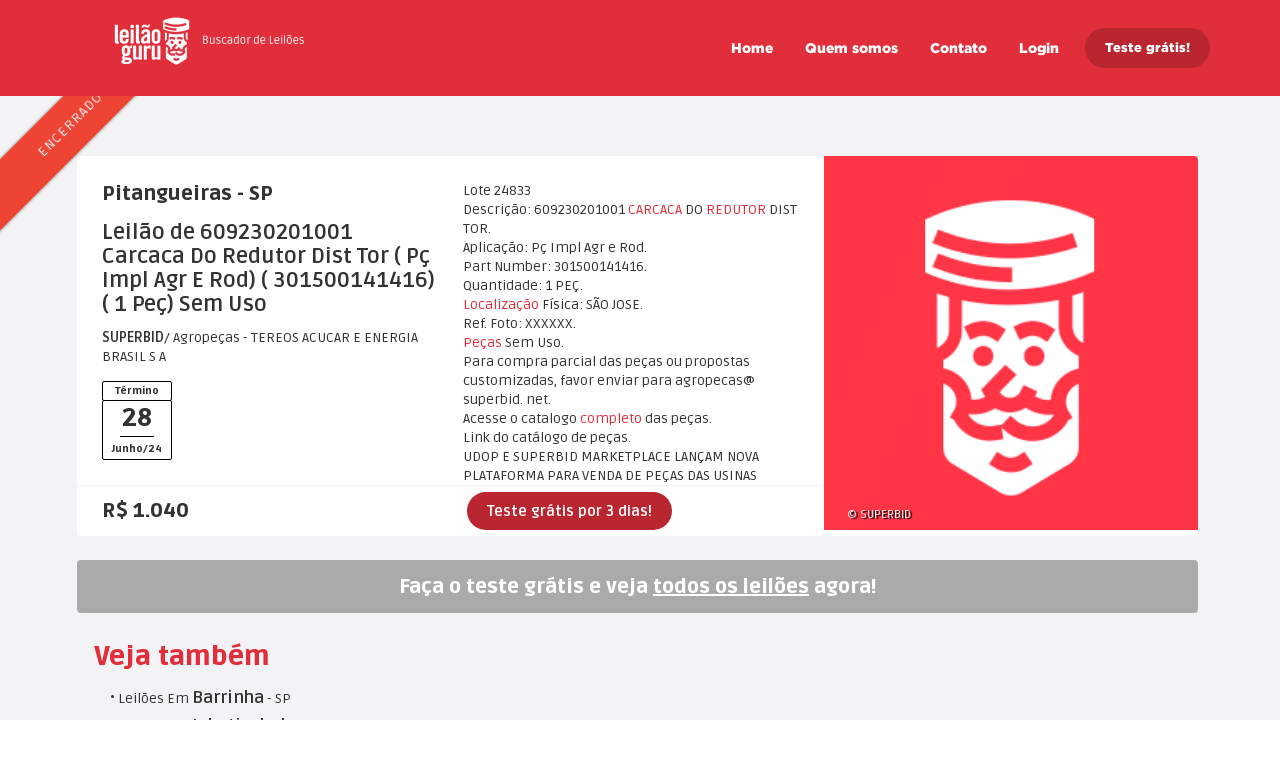

--- FILE ---
content_type: text/html; Charset=ISO-8859-1;charset=iso-8859-1
request_url: https://www.leilaoguru.com.br/leilao.php?veja=609230201001+carcaca+do+redutor+dist+tor+pc+impl+agr+e+rod+301500141416+1+pec+sem+uso&leilao=yHBGZ
body_size: 21754
content:
<!DOCTYPE html PUBLIC "-//W3C//DTD XHTML 1.0 Transitional//EN"
    "http://www.w3.org/TR/xhtml1/DTD/xhtml1-transitional.dtd">
<html lang="pt-BR">
<head>
    <link rel="shortcut icon" type="image/x-icon" href="leilao-guru.ico">
    <link href="imagens/favicon-v4-32x32.png" rel="apple-touch-icon" />
    <link href="imagens/favicon-v4-76x76.png" rel="apple-touch-icon" sizes="76x76" />
    <link href="imagens/favicon-v4-120x120.png" rel="apple-touch-icon" sizes="120x120" />
    <link href="imagens/favicon-v4-152x152.png" rel="apple-touch-icon" sizes="152x152" />
    <link href="imagens/favicon-v4-180x180.png" rel="apple-touch-icon" sizes="180x180" />
    <link href="imagens/favicon-v4-192x192.png" rel="icon" sizes="192x192" />
    <link href="imagens/favicon-v4-128x128.png" rel="icon" sizes="128x128" />
    <link rel="icon" href="imagens/favicon-v4-32x32.png" sizes="32x32" />
    <link rel="icon" href="imagens/favicon-v4-192x192.png" sizes="192x192" />
    <link rel="apple-touch-icon-precomposed" href="imagens/favicon-v4-180x180.png" />
    <meta name="msapplication-TileImage" content="imagens/favicon-v4-270x270.png" />
    <meta name="theme-color" content="#e63a47">

    <link rel="canonical" href="https://www.leilaoguru.com.br/leilao.php?veja=&leilao=yHBGZ" />
    <script type="text/javascript" src="js/sha1.js"></script>
    <script type="text/javascript" src="js/login.js"></script>
    <title>Leilão Guru: 609230201001 Carcaca Do Redutor Dist Tor ( Pç Impl Agr E Rod) ( 301500141416)( 1 Peç) Sem Uso</title>
    <meta name="description" content="Leilão Guru: 609230201001 Carcaca Do Redutor Dist Tor ( Pç Impl Agr E Rod) ( 301500141416)( 1 Peç) Sem Uso">
    <meta http-equiv=Content-Type content="text/html; charset=iso-8859-1">

<link rel="stylesheet" type="text/css" href="css/bootstrap.min.css">
<link type="text/css" rel="stylesheet" href="css/bootstrap_guru_home_0004.css"  media="screen,projection"/>

<link rel="stylesheet" type="text/css" href="css/font-awesome.min.css">
<link rel="stylesheet" type="text/css" href="css/slick.css">
<link rel="stylesheet" type="text/css" href="css/style0001.css">
<link href="https://fonts.googleapis.com/css?family=Ruda:400,700,900" rel="stylesheet"> 

    <script src="js/cpf_cnpj.js" type="text/javascript"></script>

    <script type="text/javascript" src="js/dynamic-font-resize.js"></script>
    <meta name="viewport" content="width=device-width, initial-scale=1,maximum-scale=1, user-scalable=no">

    <!-- jQuery (necessary for Bootstrap's JavaScript plugins) -->
    <script type="text/javascript" src="js/jquery-1.12.0.min.js"></script>
    <!-- Include all compiled plugins (below), or include individual files as needed -->
<!--    <script src="js/bootstrap4.min.js"></script> -->
    <script type="text/javascript" src="js/jquery-ui.min.js"></script>
    <script src="js/bootstrap.min.js"></script>
    <!-- Global site tag (gtag.js) - Google Analytics -->
<script async src="https://www.googletagmanager.com/gtag/js?id=UA-139745443-1"></script>
<script>
  window.dataLayer = window.dataLayer || [];
  function gtag(){dataLayer.push(arguments);}
  gtag('js', new Date());

  gtag('config', 'UA-139745443-1');
</script>



</head>




<div id="login_body" style="display:none;">
    <div id="mini-header" class="container-fluid signin">
        <div class="row" style="background-color: #e02e3b;">
            <!-- <a href="home.php"> -->
            <a href="https://www.leilaoguru.com.br/">
                <div class="col-xs-6 col-sm-5 logo-holder" style="height: 0; background-color: #e02e3b;">
                    <img class="logo login_logo" src="imagens/home/logo3.png" alt="Leilão Guru" style="cursor: pointer; width: 95px; height: 67px;">
                </div>
            </a>
            <div class="col-xs-6 col-sm-7 menu-holder">
                <ul class="main-links">
                    <li><a class="normal-link cadastro_mostra" href="#" >Não tem conta?</a></li>
                    <li><a class="sign-button cadastro_mostra" href="#" >Teste grátis!</i></a></li>
                </ul>
            </div>
        </div>
    </div>
    <div id="form-section_login" class="container-fluid signin">
        <div class="row">
            <div class="col-sm-5 form-holder">
                <div class="signin-signup-form">
                    <div class="form-title" style="color: #fff;font-family: 'Gotham', sans-serif; font-size: 25px;/*margin-bottom: 0px;*/">Usuários registrados</div>
                    <form name="login" action="login.php" method="post" onsubmit="javascript:doLogin(this);">
                        <div class="form-text">
                            <input type="text" name="user" id="user" placeholder="CNPJ, CPF ou E-mail" style="box-shadow: 0 6px 12px 0 #992029;"  >
                        </div>
                        <div class="form-text">
                            <input type="password" name="pass_field" id="pass_field" placeholder="Senha" style="box-shadow: 0 6px 12px 0 #992029;">
                        </div>
<input type="hidden" name="destino" value="" >
<input type="hidden" name="pass" value="" >
<input type="hidden" name="salt" value="00f83aa113af21c0823d89532ffc2c03f1895bff" >
<input type="hidden" name="key" value="558641b66a356861222d618e2c69d4c2a1f728f5" >
<input id="remember" name="remember" value="on" type="hidden">

                        <div class="form-text text-holder esqueceusenha" ><a href="esqueci.php">Esqueceu a senha?</a></div>
                        <div class="form-button">
                            <button name="subform" id="submit" type="submit" class="btn btn-default" style="box-shadow: 0 6px 12px 0 #992029;">Entrar</i></button>
                        </div>
                    </form><div style="clear:both;"></div>
                </div>
            </div>
            <div class="col-sm-7 info-slider-holder">
                    <div class="img-text-slider_login">
                        <div>
                            <img src="imagens/home/oportunidades2.png" alt="">
                            <div style="font-size: 23px; color: #565a5b; margin-bottom: 2px; position: relative; font-family: Gotham; margin-top: 25px; padding-right: 30px; padding-left: 30px;">Anote nos lotes</div>
                            <pstyle="font-size: 15px; color: #565a5b; position: relative; font-family: 'Ruda', sans-serif; padding-right: 30px; padding-left: 30px;">Faça anotações e organize as informações dos seus lotes salvos.</p>
                        </div>
                        <div>
                            <img src="imagens/home/oportunidades1.png" alt="">
                            <div style="font-size: 23px; color: #565a5b; margin-bottom: 2px; position: relative; font-family: Gotham; margin-top: 25px; padding-right: 30px; padding-left: 30px;">Não perca o lance</div>
                            <p style="font-size: 15px; color: #565a5b; position: relative; font-family: 'Ruda', sans-serif; padding-right: 30px; padding-left: 30px;">Salve seus leilões e visualize na agenda.</p>
                        </div>
                        <div>
                            <img src="imagens/home/oportunidades3.png" alt="">
                            <div style="font-size: 23px; color: #565a5b; margin-bottom: 2px; position: relative; font-family: Gotham; margin-top: 25px; padding-right: 30px; padding-left: 30px;">Defina orçamentos</div>
                            <pstyle="font-size: 15px; color: #565a5b; position: relative; font-family: 'Ruda', sans-serif; padding-right: 30px; padding-left: 30px;">Não estoure seu orçamento, sabendo a situação dos lotes de seu interesse.</p>
                        </div>
                    </div>
            </div>
        </div>
    </div>
</div>



<div id="cadastro_body" style="display:none;">
    <div id="mini-header" class="container-fluid signup">
        <div class="row" style="background-color: #e02e3b;">
				<!-- <a href="home.php"> -->
				<a href="https://www.leilaoguru.com.br/">
                <div class="col-xs-6 col-sm-5 logo-holder" style="height: 0; background-color: #e02e3b;">
                    <img class="logo login_logo" src="imagens/home/logo3.png" alt="Leilão Guru" style="cursor: pointer; width: 95px; height: 67px;">
                </div>
            </a>
            <div class="col-xs-6 col-sm-7 menu-holder">
                <ul class="main-links">
                    <li><a class="normal-link login_mostra" href="#" >Já tem conta?</a></li>
                    <li><a class="sign-button login_mostra" href="#" >Acesse</i></a></li>
                </ul>
            </div>
        </div>
    </div>
    
    <div id="form-section" class="container-fluid signup">
        <div class="row">
            <div class="col-sm-5 form-holder" style="background-color: #e02e3b;">
                <div class="signin-signup-form" id="menu_cadastro">
                                        <div class="form-title" style="color: #fff;font-family: 'Gotham', sans-serif; font-size: 25px;margin-bottom: 0px;">Teste grátis por 3 dias</div>
<div class="form-title" style="color: #fff; font-family: 'Ruda', sans-serif;">Após o período de cortesia, nada será cobrado.</div>
                                        <form name="register" action="register.php" method="post" onsubmit="javascript:doRegister(this);" >
                        <div class="row">
                            <div class="col-md-6 form-text">
                                <input type="text" name="contato"  id="campo_reg_nome" placeholder="Nome" style="box-shadow: 0 6px 12px 0 #992029;">
                            </div>
                            <div class="col-md-6 form-text">
                                <input type="text" name="contato_sobrenome" id="campo_reg_sobrenome" placeholder="Sobrenome" style="box-shadow: 0 6px 12px 0 #992029;" >
                            </div>
                        </div>
                        <div class="form-text">
                            <input type="text" name="email" id="campo_reg_email" placeholder="E-mail" style="box-shadow: 0 6px 12px 0 #992029;" >
                        </div>
                        <div class="form-text">
                            <input type="text" name="fone" id="campo_reg_fone" placeholder="Telefone com código de área" style="box-shadow: 0 6px 12px 0 #992029;" >
                        </div>
                        <div class="form-text">
                            <input type="text" name="user" id="campo_reg_cnpj" placeholder="CNPJ ou CPF" style="box-shadow: 0 6px 12px 0 #992029;" >
                        </div>
                        <div class="form-text">
                            <input type="password" name="pass_field_1" id="campo_reg_0senha" placeholder="Senha" style="box-shadow: 0 6px 12px 0 #992029;" >
                        </div>
                        <div class="form-text">
                            <input type="password" name="pass_field_2" id="campo_reg_0senha2" placeholder="Confirme a Senha" style="box-shadow: 0 6px 12px 0 #992029;display: none" >
                        </div>
                        <div class="form-text text-holder">
                            <input type="radio" name="concordancia" class="hno-radiobtn" id="rad1"><label for="rad1" style="
    color: #fff;
">Concordo com os <a href="#" id="mostra_contrato" style="cursor: pointer; color: #fff; font-weight: 900;" >termos e condições de uso</a>.</label>
                        </div>


                        <input type="hidden" name="ip" value="3.15.138.135">
                        <input type="hidden" name="salt" value="00f83aa113af21c0823d89532ffc2c03f1895bff" >
                        <input type="hidden" name="key" value="558641b66a356861222d618e2c69d4c2a1f728f5">
                        <input type="hidden" name="afiliado" value="">
                        <input type="hidden" name="ad" value="">
                        <input type="hidden" name="siteorigem" value="">
                        <input type="hidden" name="dominioorigem" value="">
						<input type="hidden" name="pass1" value="" >
						<input type="hidden" name="pass2" value="" >
                        <input type="hidden" name="publicidade" value="nao">
                        <input type="hidden" name="navegador" value="Chrome">
                        <input type="hidden" name="plataforma" value="Apple">

                        <div class="form-button">
                            <button type="submit" name="subform" id="menu_cadastro_campo_botao_txt" class="btn btn-default" style="box-shadow: 0 6px 12px 0 #992029;">Teste Grátis!</i></button>
                        </div>
                    </form>
                </div>
            </div>
            
                        <div class="col-sm-7" style="padding-top: 80px;">
                <div id="area_slider" class="info-slider-holder">
                    <div class="img-text-slider">
                        <div>
                            <img src="imagens/home/filtreresultados1.png" alt="">
                            <div style="font-size: 23px; color: #565a5b; margin-bottom: 2px; position: relative; font-family: Gotham; margin-top: 25px; padding-right: 30px; padding-left: 30px;">Raio de Busca</div>
                            <p style="font-size: 15px; color: #565a5b; position: relative; font-family: 'Ruda', sans-serif; padding-right: 30px; padding-left: 30px;">Determine a área de sua pesquisa.</p>
                        </div>
                        <div>
                            <img src="imagens/home/filtreresultados2.png" alt="">
                            <div style="font-size: 23px; color: #565a5b; margin-bottom: 2px; position: relative; font-family: Gotham; margin-top: 25px; padding-right: 30px; padding-left: 30px;">Calendário</div>
                            <pstyle="font-size: 15px; color: #565a5b; position: relative; font-family: 'Ruda', sans-serif; padding-right: 30px; padding-left: 30px;">Faça busca por data e seja o primeiro a ver um lote.</p>
                        </div>
                        <div>
                            <img src="imagens/home/filtreresultados3.png" alt="">
                            <div style="font-size: 23px; color: #565a5b; margin-bottom: 2px; position: relative; font-family: Gotham; margin-top: 25px; padding-right: 30px; padding-left: 30px;">Orçamento</div>
                            <pstyle="font-size: 15px; color: #565a5b; position: relative; font-family: 'Ruda', sans-serif; padding-right: 30px; padding-left: 30px;">Encontre bens leiloados de acordo com seu orçamento.</p>
                        </div>
                        <div>
                            <img src="imagens/home/filtreresultados4.png" alt="">
                            <div style="font-size: 23px; color: #565a5b; margin-bottom: 2px; position: relative; font-family: Gotham; margin-top: 25px; padding-right: 30px; padding-left: 30px;">Automação</div>
                            <pstyle="font-size: 15px; color: #565a5b; position: relative; font-family: 'Ruda', sans-serif; padding-right: 30px; padding-left: 30px;">Automatize sua pesquisa e receba novos leilões em seu navegador ou e-mail.</p>
                        </div>
                    </div>
                </div>
                <div id="area_contrato0" style="display: none;margin-right: 50px;margin-left: 50px;">
                    <textarea readonly rows="30" id="area_contrato" style="
     width: 100%;
     -webkit-box-sizing: border-box; /* Safari/Chrome, other WebKit */
     -moz-box-sizing: border-box;    /* Firefox, other Gecko */
     box-sizing: border-box;         /* Opera/IE 8+ */
     box-sizing: border-box;
     border-radius: 20px;
     margin-top: -80px;
     /*padding: 50px;*/
     height: 642px;
     /* border-width: 0; */
     /*border-width: 50px 20px 50px 50px;*/
     border-width: 0 20px 0 0;
     padding: 50px 30px 50px 50px;
     border-color: #fff;
     ">TERMOS E CONDIÇÕES DE USO DO LEILÃO GURU 

I - ADESÃO

	O USUÁRIO CONCORDA E CONFIRMA SUA ADESÃO INTEGRAL AOS TERMOS E CONDIÇÕES DE USO DESCRITAS ABAIXO. PORTANTO, LEIA CUIDADOSAMENTE ESTES TERMOS DE USO ANTES DE UTILIZAR ESTE WEBSITE. 

	AO FAZER SEU CADASTRO PARA ACESSAR OU UTILIZAR A ÁREA LOGADA DESTE WEBSITE, ATRAVÉS DE QUALQUER COMPUTADOR, CELULAR, TABLET, CONSOLE OU OUTRO DISPOSITIVO (DENOMINADOS COLETIVAMENTE, "DISPOSITIVO"), VOCÊ SERÁ CONVIDADO A CONFIRMAR QUE LEU, COMPREENDEU E CONCORDOU EM ESTAR SUJEITO A ESTES TERMOS DE USO E A QUAISQUER OUTRAS LEIS APLICÁVEIS, BEM COMO ÀS DEMAIS POLÍTICAS DE RELACIONAMENTO DISPOSTOS NO PRESENTE, SEJA VOCÊ UM USUÁRIO PERMANENTE OU TEMPORÁRIO DO "LEILÃO GURU". PARA PROSSEGUIR, VOCÊ DEVERÁ CONFIRMAR SUA ACEITAÇÃO CONCORDANDO COM ESSES TERMOS E CONDIÇÕES.

	O "LEILÃO GURU" INFORMA QUE PODERÁ ALTERAR ESTES TERMOS DE USO EM VIGOR A QUALQUER MOMENTO SEM AVISO PRÉVIO, MEDIANTE A SUA PUBLICAÇÃO NO WEBSITE, ASSIM O USO CONTÍNUO DESTE WEBSITE E DOS SERVIÇOS POR ELE PRESTADOS SERÁ CONSIDERADO COMO ACEITO EM RELAÇÃO AOS TERMOS DE USO REVISADOS. SE VOCÊ NÃO CONCORDA COM ESTES TERMOS DE USO, NÃO UTILIZE ESTE WEBSITE.

	PARA UMA UTILIZAÇÃO PLENA E SATISFATÓRIA DO WEBSITE INFORMAMOS QUE É PRECISO QUE VOCÊ SIGA AS POLÍTICAS DE USO CORRETAMENTE. PORTANTO NÃO FAÇA USO INDEVIDO, NEM INTERFIRA DE FORMA ALGUMA NOS SERVIÇOS, OU TENTE ACESSÁ-LOS DE UM MÉTODO DIFERENTE DA QUE É FORNECIDA. 

	OS SERVIÇOS DEVERÃO SER UTILIZADOS DE ACORDO A LEGISLAÇÃO BRASILEIRA, BEM COMO NO MELHOR ESPÍRITO DE BOM SENSO E DOS BONS COSTUMES.

	O WEBSITE "LEILÃO GURU", COM ENDEREÇO ELETRÔNICO EM: WWW.LEILAOGURU.COM.BR PERTENCE À EMPRESA GURU SERVIÇOS DE TECNOLOGIA DA INFORMAÇÃO LTDA, UMA SOCIEDADE EMPRESÁRIA LIMITADA, INSCRITA NO CNPJ 28.542.382/0001-02, PRESTADORA DE SERVIÇOS DE DESENVOLVIMENTO E SUPORTE EM PROGRAMAS E SERVIÇOS DE TECNOLOGIA DA INFORMAÇÃO. OS DIREITOS SOBRE O WEBSITE "LEILÃO GURU" PERTENCEM INTEGRALMENTE À REFERIDA EMPRESA, COM DESTAQUE À SUA MARCA, DOMÍNIO VIRTUAL E DIREITOS AUTORAIS. 

	O WEBSITE "LEILÃO GURU" TEM POR OBJETIVO A PRESTAÇÃO DE SERVIÇOS DE MANUTENÇÃO DE BANCO DE DADOS DE LEILÕES DE BENS E PRODUTOS, ATRAVÉS DE SISTEMA DE TECNOLOGIA DA INFORMAÇÃO. 
	
	O USUÁRIO/ASSINANTE DOS SERVIÇOS FICA CIENTE QUE O "LEILÃO GURU" NÃO POSSUI QUALQUER ENVOLVIMENTO COM / E NÃO É AGENTE, INTERMEDIÁRIO, AGENCIADOR, REVENDEDOR, OU QUALQUER OUTRO TIPO DE FIGURA QUE POSSA VIR A EXISTIR NAS RELAÇÕES DE COMPRA E VENDA DE BENS ENTRE LEILOEIROS, ARREMATANTES, OU TERCEIROS, OU QUAISQUER OUTRAS RELAÇÕES QUE POSSAM SER CRIADAS, SENDO PORTANTO ISENTO DE QUALQUER RESPONSABILIDADE OU OBRIGAÇÕES E/OU EFEITOS DELAS DECORRENTES.

	O "LEILÃO GURU" É UM BUSCADOR DE INFORMAÇÕES CONTIDAS EM LOCAL DE ACESSO AO PÚBLICO, EM GERAL DISPOSTAS EM CANAIS DA IMPRENSA ESTATAL, PARTICULAR, IMPRESSA E/OU VIRTUAL, COMO EM SÍTIOS VIRTUAIS DE LEILOEIROS E/OU OUTROS QUE POSSUAM CONTEÚDO RELATIVO A LEILÕES DE BENS E DIREITOS. 

	O "LEILÃO GURU" OFERECE AOS USUÁRIOS/ASSINANTES CADASTRADOS UM SISTEMA DE BUSCA E REUNIÃO PADRONIZADA DE INFORMAÇÕES PÚBLICAS DE DIVERSOS LEILÕES.

	O ASSINANTE/USUÁRIO FICA CIENTE E CONCORDA QUE O "LEILÃO GURU" APENAS REPLICA AS INFORMAÇÕES CONTIDAS NOS CANAIS (PÚBLICOS)/ FONTES DE MANEIRA RESUMIDA, SEM EFETUAR QUALQUER ALTERAÇÃO EM SEU CONTEÚDO, TENDO COMO OBJETIVO FACILITAR A LOCALIZAÇÃO DE LEILÕES ATRAVÉS DE FILTRO ESPECIAIS CRIADOS PARA ESTE FIM.

	O ASSINANTE/USUÁRIO DO WEBSITE "LEILÃO GURU" FICA CIENTE E CONCORDA QUE A EMPRESA PRESTADORA DE SERVIÇOS GURU SERVIÇOS DE TECNOLOGIA DA INFORMAÇÃO LTDA, CPNJ 28.542.382/0001-02, NÃO SE RESPONSABILIZA PELA OMISSÃO E/OU FALHA EM INFORMAÇÕES PRESTADAS PELOS CANAIS FONTES DE PESQUISA, HAJA VISTA QUE APENAS ORGANIZA E REPLICA TAIS INFORMAÇÕES EM SUA PLATAFORMA, QUE TEM COMO OBJETIVO EXCLUSIVAMENTE SIMPLIFICAR, GERAR COMODIDADE E OTIMIZAR O TEMPO DE PESQUISA DOS USUÁRIOS.

	O ASSINANTE PODERÁ RECEBER INFORMAÇÕES E OFERTAS DO "LEILÃO GURU" E/ OU DE PARCEIROS, BEM COMO CANCELAR ESTA OPÇÃO A QUALQUER MOMENTO, MEDIANTE OPÇÃO FORMALIZADA EM SEUS DADOS CADASTRAIS E/ OU NO CORPO DOS E-MAILS ENVIADOS, NA OPÇÃO PARA CANCELAR ESTE RECEBIMENTO.




II - RESPONSABILIDADES DO LEILÃO GURU

	EM RAZÃO DO DISPOSTO NO CAPÍTULO ANTERIOR, O USUÁRIO/ASSINANTE FICA CIENTE, CONCORDA E CONFIRMA QUE O "LEILÃO GURU" E/OU SEUS PROPRIETÁRIOS NÃO SÃO RESPONSÁVEIS EM HIPÓTESE ALGUMA:

- POR QUAISQUER DIREITOS OU OBRIGAÇÕES ORIUNDOS DA ARREMATAÇÃO OU NÃO ARREMATAÇÃO DE BENS EM QUAISQUER DOS LEILÕES LOCALIZADOS PELO SISTEMA;
- POR QUAISQUER DIREITOS OU OBRIGAÇÕES ORIUNDOS DE FALHA OU OMISSÃO EM INFORMAÇÕES PRESTADAS PELOS CANAIS FONTES SOB QUALQUER FORMA;
- PELA QUALIDADE OU QUANTIDADE DAS INFORMAÇÕES PRESTADAS PELOS CANAIS FONTES, REPLICADOS PELO SISTEMA;
- PELA PRECISÃO OU VERACIDADE DAS INFORMAÇÕES PRESTADAS PELOS CANAIS FONTES, REPLICADOS PELO SISTEMA;
- POR QUAISQUER ERROS DE AVALIAÇÃO, PRÓPRIO, OU REALIZADO POR TERCEIROS QUANTO A BENS E/OU PRODUTOS EM LEILÃO;
- POR QUAISQUER PREJUÍZOS PATRIMONIAIS OU MORAIS SOFRIDOS PELOS USUÁRIOS EM VIRTUDE DE ARREMATAÇÃO OU NÃO DE BENS EM LEILÃO.



III - DO CADASTRO E DO USO RESPONSÁVEL 

	O USUÁRIO/ASSINANTE ACEITA E CONCORDA QUE A UTILIZAÇÃO DO SISTEMA DEVE SER FEITA DE BOA-FÉ, SEM UTILIZÁ-LO COMO FORMA DE OBTER RESULTADOS IMORAIS E ILEGAIS. DESSA FORMA CONCORDA: 

- EM EFETUAR SEU CADASTRO, INFORMANDO DADOS VERDADEIROS DE NOME, TELEFONE, E-MAIL E NÚMERO DE CPF OU CNPJ, CONFORME O CASO;

- NÃO PROMOVER A QUALQUER TÍTULO O COMPARTILHAMENTO DE INFORMAÇÃO OBTIDO PELO SISTEMA DE FORMA A PROMOVER OU INCITAR POSICIONAMENTOS DE CUNHO VIOLENTO, PRECONCEITUOSO, DIFAMATÓRIO, OBSCENOS E/ OU RACISTAS;

- NÃO PROMOVER A QUALQUER TÍTULO A UTILIZAÇÃO DE INFORMAÇÃO OBTIDA NO SISTEMA COM INTUITO DE FRAUDAR, DISSIMULAR, OU COMPROMETER O DIREITO DE TERCEIROS; 

- EM NÃO AGIR COM O OBJETIVO DE FRAUDAR, DIFICULTAR OU COMPROMETER O BOM FUNCIONAMENTO DO SISTEMA.

	O "LEILÃO GURU" SE RESERVA NO DIREITO DE UTILIZAR TODOS OS MEIOS VÁLIDOS E POSSÍVEIS PARA IDENTIFICAR SEUS USUÁRIOS, BEM COMO DE SOLICITAR DADOS ADICIONAIS E DOCUMENTOS QUE ESTIME SEREM PERTINENTES A FIM DE CONFERIR OS DADOS PESSOAIS INFORMADOS.

	É EXCLUSIVA RESPONSABILIDADE DOS USUÁRIOS FORNECER, ATUALIZAR E GARANTIR A VERACIDADE DOS DADOS CADASTRAIS, NÃO CABENDO AO "LEILÃO GURU" QUALQUER TIPO DE RESPONSABILIDADE CIVIL E CRIMINAL RESULTANTE DE DADOS FALSOS, INCORRETOS OU INCOMPLETOS FORNECIDOS PELOS  USUÁRIOS.

	CASO O "LEILÃO GURU" CONSIDERE UM CADASTRO, OU AS INFORMAÇÕES NELE CONTIDAS, SUSPEITO DE CONTER DADOS ERRÔNEOS OU INVERÍDICOS, RESERVA NO DIREITO DE SUSPENDER, TEMPORÁRIA OU DEFINITIVAMENTE O USUÁRIO RESPONSÁVEL PELO CADASTRAMENTO, SEM PREJUÍZO DE OUTRAS MEDIDAS QUE ENTENDA NECESSÁRIAS E OPORTUNAS. NO CASO DE APLICAÇÃO DE QUAISQUER DESTAS SANÇÕES, NÃO ASSISTIRÁ AOS USUÁRIOS DIREITO A QUALQUER TIPO DE INDENIZAÇÃO OU RESSARCIMENTO POR PERDAS E DANOS, LUCROS, CESSANTES OU DANOS MORAIS.

	O "LEILÃO GURU" SE RESERVA NO DIREITO DE, UNILATERALMENTE E SEM PRÉVIO AVISO, RECUSAR QUALQUER SOLICITAÇÃO DE CADASTRO E DE CANCELAR UM CADASTRO PREVIAMENTE ACEITO.



IV - DO TESTE GRATUITO 
 
	POR PERÍODO DETERMINADO SEGUNDO CRITÉRIO DA EQUIPE DO "LEILÃO GURU", PODERÁ SER OFERECIDO AOS USUÁRIOS QUE TENHAM INTERESSE EM CONHECER O SISTEMA, ACESSO GRÁTIS TEMPORÁRIO A TITULO DE CORTESIA.

	ENTENDE-SE POR USUÁRIO A PESSOA FÍSICA MAIOR DE IDADE, OU JURÍDICA QUE PRETENDA USUFRUIR DE PERÍODO DE TESTE GRATUITO. 

	APÓS A ACEITAÇÃO DOS TERMOS E CONDIÇÕES DE USO, BEM COMO O CADASTRO NO TESTE GRATUITO, O USUÁRIO DISPORÁ DE PRAZO DE 07 (SETE) DIAS PARA CONTESTAR AS INFORMAÇÕES DESTE. 

	DURANTE OU APÓS A EXPIRAÇÃO DO PERÍODO DE TESTE, O USUÁRIO PODERÁ DECIDIR SE PRETENDE ASSINAR OS SERVIÇOS. SE OPTAR PELA ASSINATURA, DEVERÁ FAZÊ-LO OPTANDO POR UMAS FORMAS DE INVESTIMENTO DISPONÍVEIS NO SITE, FICANDO NESTE CASO CIENTE DE QUE ADESÃO AO CONTRATO SERÁ CONSIDERADA EFETIVADA PELO PERÍODO CONTRATADO, PASSANDO A SER DENOMINADO ASSINANTE.
 
	A CONCESSÃO DE PERÍODO DE GRATUIDADE AO USUÁRIO/ASSINANTE É CORTESIA DO "LEILÃO GURU", PODENDO ESTE CESSAR OU ALTERAR ESTE BENEFÍCIO A QUALQUER MOMENTO. 
 
	A QUALQUER MOMENTO, O "LEILÃO GURU" PODERÁ ENTRAR EM CONTATO COM O ASSINANTE PARA CONFIRMAÇÃO DOS DADOS CADASTRAIS.

	HAVENDO DIVERGÊNCIA(S) E/ OU IRREGULARIDADE(S) NOS DADOS CADASTRAIS, BEM COMO CONSTATAÇÃO DE QUALQUER USO ABUSIVO, PODERÁ O "LEILÃO GURU" BLOQUEAR, SUSPENDER TEMPORÁRIO OU DEFINITIVAMENTE O ACESSO DO ASSINANTE AO SITE.

	AO FIM DO TESTE GRATUITO O ASSINANTE TEM TOTAL LIBERDADE EM DESISTIR DA ASSINATURA SEM MAIORES FORMALIDADES, BASTANDO NÃO DAR PROSSEGUIMENTO A ASSINATURA (OPÇÕES DE INVESTIMENTO DISPONÍVEIS).



V - DA ASSINATURA DOS SERVIÇOS
 
	PARA A CONVERSÃO DO TESTE GRATUITO EM ASSINATURA, BASTA QUE O ASSINANTE OPTE POR QUALQUER OPÇÃO DE PLANO E/ OU PAGAMENTO DISPONÍVEL NO SITE.

	PARA FORMALIZAR A ASSINATURA AO SERVIÇO, O ASSINANTE DEVERÁ OPTAR POR UMA DAS FORMAS DE PAGAMENTO. 

	HAVENDO CANCELAMENTO OU FIM DO PRAZO DA ASSINATURA, O ACESSO AO CONTEÚDO SERÁ BLOQUEADO OU LIMITADO, ATÉ QUE O ASSINANTE OPTE POR UMA NOVA ASSINATURA.

	O INÍCIO DA VIGÊNCIA DA ASSINATURA SERÁ CONSIDERADO EFETIVADO SOMENTE APÓS A COMPENSAÇÃO DOS VALORES CONTRATADOS, OU ANÁLISE DE RISCO DO PAGAMENTO, QUANDO FOR O CASO.

	O "LEILÃO GURU" PODERÁ CONCEDER, SOB FORMA DE CORTESIA, ANTECIPAÇÃO DA VIGÊNCIA DA ASSINATURA, SEM PREJUÍZO A QUALQUER CLÁUSULA DESTE CONTRATO.

	É DE INTEIRA RESPONSABILIDADE DO ASSINANTE O FORNECIMENTO DE DADOS CADASTRAIS CORRETOS, BEM COMO A SEGURANÇA DE SUA SENHA PESSOAL PARA ACESSO AO SITE. O "LEILÃO GURU" NÃO SE RESPONSABILIZA POR QUAISQUER PREJUÍZOS ORIUNDOS DA MÁ GUARDA DA SENHA NEM DE SUA UTILIZAÇÃO POR TERCEIROS.

	O ASSINANTE SE RESPONSABILIZA PELA VERACIDADE DAS INFORMAÇÕES, INCLUSIVE DE CORRETO ENDEREÇO DE E-MAIL. QUALQUER INFORMAÇÃO RELEVANTE SERÁ COMUNICADA POR E-MAIL, E CABE AO ASSINANTE CERTIFICAR-SE DO RECEBIMENTO DOS E-MAILS DO "LEILÃO GURU". 

	O "LEILÃO GURU" NÃO SE RESPONSABILIZA POR QUAISQUER PREJUÍZOS ORIUNDOS DE FALHAS NA COMUNICAÇÃO POR E-MAIL COM O ASSINANTE.

	

VI - DAS OBRIGAÇÕES E RESPONSABILIDADES DO ASSINANTE 
 
	PARA A UTILIZAÇÃO DA ASSINATURA OU TESTE GRATUITO, O ASSINANTE DEVERÁ POSSUIR OS MEIOS NECESSÁRIOS TAIS COMO COMPUTADOR COM SERVIÇO DE ACESSO BANDA LARGA À INTERNET E EQUIPAMENTO QUE PERMITA A INTERFACE COM A REDE ETHERNET (PLACA OU CARD) E SOFTWARES ATUALIZADOS. O ASSINANTE É O ÚNICO RESPONSÁVEL PELA OBTENÇÃO, MANUTENÇÃO E CUSTEIO DESTE EQUIPAMENTO, BEM COMO DA ATUALIZAÇÃO DOS SOFTWARES INSTALADOS. O ASSINANTE SERÁ O ÚNICO RESPONSÁVEL POR EVENTUAIS DANOS QUE VENHA A SOFRER SEU EQUIPAMENTO EM DECORRÊNCIA DO MAU USO DE QUALQUER HARDWARE, SOFTWARE OU CONEXÕES. 

	CABE SOMENTE AO ASSINANTE A PRESERVAÇÃO E USO CORRETOS DE SUA SENHA DE ACESSO. O USO DA SENHA DE ACESSO PELO ASSINANTE É DE SUA EXCLUSIVA RESPONSABILIDADE, NÃO CABENDO AO PROVEDOR DO SISTEMA OU "LEILÃO GURU" A RESPONSABILIDADE POR EVENTUAIS DANOS DECORRENTES DE SEU USO INDEVIDO, AINDA QUE POR TERCEIROS. 

	EM CASO DE PERDA DA SENHA OU A QUEBRA DO SEU SIGILO ACONSELHAMOS SEJA COMUNICADO IMEDIATAMENTE AO "LEILÃO GURU", PARA IMEDIATO BLOQUEIO DE ACESSO, LEMBRANDO QUE OS PREJUÍZOS DA DEMORA SÃO DE INTEGRAL RESPONSABILIDADE DO ASSINANTE.

	TODA E QUALQUER TENTATIVA DE PREJUDICAR OU CAUSAR DANO À ESTRUTURA DE TECNOLOGIA DA INFORMAÇÃO DO "LEILÃO GURU" OU SEUS PARCEIROS SUJEITARÁ O ASSINANTE À COBRANÇA DE PERDAS E DANOS BEM COMO COMUNICAÇÃO ÀS AUTORIDADES COMPETENTES, COM FORNECIMENTO DOS DADOS COMPLETOS PARA IDENTIFICAÇÃO DO ASSINANTE.

	A UTILIZAÇÃO DO PLANO DE ASSINATURA É FEITA SOB INTEIRA RESPONSABILIDADE DO ASSINANTE. A OFERTA DO PLANO DE ASSINATURA DEPENDE DA FUNCIONALIDADE DE VÁRIOS FATORES, COMO A DISPONIBILIDADE DE ACESSO À INTERNET (ACESSO BANDA LARGA), INTERAÇÃO DE SERVIDORES E SERVIÇOS DE TELECOMUNICAÇÕES DE TERCEIROS, A ADEQUAÇÃO DOS EQUIPAMENTOS DO CONTRATANTE E DO DESTINATÁRIO DA MENSAGEM ETC, O QUE NÃO PERMITE AO "LEILÃO GURU" GARANTIR QUE OS PRODUTOS E CONTEÚDOS OBJETO DESTE CONTRATO FUNCIONARÃO CORRETAMENTE E SEM QUAISQUER INTERRUPÇÕES.

	O USUÁRIO/ASSINANTE FICA CIENTE E CONCORDA QUE PODERÁ UTILIZAR O CONTEÚDO SOMENTE PARA O SEU PRÓPRIO USO. CONCORDA TAMBÉM EM NÃO ALTERAR, COPIAR, TRADUZIR, DIFUNDIR, APRESENTAR, EXIBIR, DISTRIBUIR, AJUSTAR, REPRODUZIR, REPUBLICAR, BAIXAR, PUBLICAR, TRANSMITIR OU VENDER NENHUMA PROPRIEDADE INTELECTUAL OU RELATIVA AO CONTEÚDO PRESENTE NA WEBSITE. CONCORDA AINDA EM NÃO UTILIZAR NENHUMA MINERAÇÃO DE DADOS, ROBÔS, RASPAGENS DE DADOS OU MÉTODOS SIMILARES DE COLETA DE DADOS. NADA NESTES TERMOS DE USO DEVE SER INTERPRETADO COMO A CONCESSÃO DE QUALQUER LICENÇA DE PROPRIEDADE INTELECTUAL AO USUÁRIO/ASSINANTE OU A TERCEIROS.



VII - DOS SERVIÇOS PRESTADOS
 
	O "LEILÃO GURU" EXECUTARÁ OS MELHORES ESFORÇOS PARA ASSEGURAR QUE O ASSINANTE USUFRUA DE UM SERVIÇO DE EXCELENTE QUALIDADE, DE FORMA QUE COMPROMETE-SE PELA DISPONIBILIZAÇÃO DO CONTEÚDO AO ASSINANTE DURANTE A VIGÊNCIA DA ASSINATURA, SALVO EM CASOS DE INTERRUPÇÃO PARA MANUTENÇÃO DO SISTEMA E OUTROS EVENTOS FORTUITOS QUE IMPEÇAM DISPONIBILIZAÇÃO DO CONTEÚDO AO ASSINANTE, ABORDADO EM DIVERSOS OUTROS PONTOS DESTES TERMOS DE USO.



VIII - DA IMPOSSIBILIDADE DA PRESTAÇÃO DO SERVIÇO

	O ASSINANTE FICA DESDE JÁ CIENTE E CONCORDA QUE TENDO EM VISTA A IMPOSSIBILIDADE DE FUNCIONAMENTO INTEGRAL E ININTERRUPTO DE QUALQUER SISTEMA DE TELECOMUNICAÇÃO OU DE INFORMÁTICA DURANTE 365 (TREZENTOS E SESSENTA E CINCO) DIAS POR ANO, 24 (VINTE E QUATRO) HORAS POR DIA, QUE O "LEILÃO GURU" NÃO GARANTE, DE NENHUMA FORMA, O FORNECIMENTO DE PRODUTOS E CONTEÚDOS DE FORMA ININTERRUPTA.

	DA MESMA FORMA O ASSINANTE FICA CIENTE E CONCORDA QUE, O "LEILÃO GURU" COMO MERO REPLICADOR E ORGANIZADOR DE INFORMAÇÕES QUE SÃO GERADAS POR MÚLTIPLAS FONTES, NÃO GARANTE QUE AS MESMAS ESTEJAM ISENTAS DE ERROS OU OMISSÕES, SENDO NECESSÁRIO QUE O USUÁRIO/ASSINANTE SEMPRE AS VALIDE JUNTO À SUA FONTE CRIADORA, QUANDO HOUVER INTERESSE.

	A SITUAÇÃO ACIMA DESCRITA DECORRE DA DEPENDÊNCIA ESTRUTURAL DE QUALQUER SISTEMA ONLINE, AO PERFEITO FUNCIONAMENTO DA REDE MUNDIAL DE COMPUTADORES, E DAS EMPRESAS E/OU SISTEMAS E PRODUTOS QUE A INTEGRAM, BEM COMO DAS CONDIÇÕES QUE O USUÁRIO CLIENTE DEVA POSSUIR E ESTAR CIENTE PARA FAVORECER-SE DOS SERVIÇOS EM SEU POTENCIAL MÁXIMO.

	O "LEILÃO GURU" NÃO SE RESPONSABILIZA POR QUAISQUER PERDAS OU DANOS CAUSADOS AO ASSINANTE EM CASO DE INTERRUPÇÃO OU FALHA NA PRESTAÇÃO DO SERVIÇO CAUSADOS PELOS MOTIVOS ACIMA.

	O "LEILÃO GURU" NÃO GARANTE QUE O FUNCIONAMENTO DAS REDES DE TELECOMUNICAÇÕES, TANTO COM RELAÇÃO À CONEXÃO, À INTERNET, COMO COM RELAÇÃO AO ACESSO BANDA LARGA, SEJA ISENTO DE FALHAS E/OU INTERRUPÇÕES. O ASSINANTE ESTÁ CIENTE DE QUE A ASSINATURA PODE FICAR TEMPORARIAMENTE INDISPONÍVEL, EM ALGUMAS CIRCUNSTÂNCIAS EXCEPCIONAIS, TAIS COMO MANUTENÇÃO DE SISTEMAS E REDES. 

	O "LEILÃO GURU" NÃO OFERECE GARANTIAS DE QUALQUER NATUREZA COM RELAÇÃO À ASSINATURA, SEJAM EXPRESSAS OU IMPLÍCITAS. 

	O "LEILÃO GURU" NÃO É E NEM SERÁ RESPONSÁVEL (I) PELA IMPOSSIBILIDADE DE UTILIZAÇÃO DE QUAISQUER DOS PRODUTOS E CONTEÚDOS CONTIDOS NO PLANO DE ASSINATURA EM RAZÃO DE SUA INCOMPATIBILIDADE COM A CONFIGURAÇÃO TÉCNICA DO COMPUTADOR DO CONTRATANTE, (II) PELA REPARAÇÃO DE DANOS DE QUALQUER NATUREZA CAUSADOS PELA QUEBRA DE PRIVACIDADE OU SEGURANÇA DE DADOS DO CONTRATANTE DURANTE A CONEXÃO DE SEU COMPUTADOR À INTERNET ATRAVÉS DE TERCEIROS. 

	O "LEILÃO GURU" RESERVA-SE AO DIREITO DE, A QUALQUER TEMPO, INCLUIR NOVAS, EXCLUIR OU ALTERAR SUAS FONTES DE PESQUISA E SEU CONTEÚDO.

	NÃO SÃO CONCEDIDOS AO ASSINANTE QUAISQUER DIREITOS QUE POSSAM EXTRAPOLAR O SIMPLES ACESSO AO CONTEÚDO. 
 
	O "LEILÃO GURU" NÃO SE RESPONSABILIZA POR QUALQUER INFORMAÇÃO ERRÔNEA, DESATUALIZADA OU AUSENTE EM SEU CONTEÚDO, DEVENDO SEMPRE QUE HOUVER INTERESSE O ASSINANTE VALIDÁ-LAS JUNTO À SUA FONTE CRIADORA. 
 
	O "LEILÃO GURU" SE RESERVA AO DIREITO DE ALTERAR INTEGRALMENTE QUAISQUER ASPECTOS TÉCNICO-OPERACIONAIS DO OBJETO CONTRATADO A SEU EXCLUSIVO CRITÉRIO, E EM QUALQUER TEMPO, TAIS COMO DIAGRAMAÇÃO, CONTEÚDOS, PRODUTOS, UTILIDADE OU APLICAÇÃO, DISPONIBILIZADOS POR SI OU POR TERCEIROS, E/OU AUMENTAR OU REDUZIR QUALQUER PARCELA DE CONTEÚDO, INDEPENDENTE DE QUALQUER AVISO AO ASSINANTE, NÃO IMPLICANDO TAIS ATOS EM QUALQUER INFRAÇÃO AO PRESENTE CONTRATO.

QUANDO DA INSERÇÃO DE NOVAS TECNOLOGIAS, FUNCIONALIDADES, EXPANSÃO DO SISTEMA, OU QUAISQUER OUTROS ACONTECIMENTOS QUE AGREGUEM MAIOR VALOR AOS SERVIÇOS PRESTADOS, O "LEILÃO GURU" PODERÁ VIR A AUMENTAR O CUSTO DE PRESTAÇÃO DOS SERVIÇOS, CASO EM QUE O ASSINANTE SERÁ COMUNICADO PREVIAMENTE. 



VIII - DA RESPONSABILIDADE PERANTE TERCEIROS 

	SEM PREJUÍZO DAS DEMAIS OBRIGAÇÕES E RESPONSABILIDADES DO ASSINANTE DECORRENTES DO PRESENTE CONTRATO, O ASSINANTE MANTERÁ O "LEILÃO GURU" E SEUS ADMINISTRADORES, EMPREGADOS E CONTRATADOS A SALVO E OS INDENIZARÁ DE QUAISQUER RECLAMAÇÕES E REIVINDICAÇÕES DE TERCEIROS, INCLUSIVE DE AUTORIDADES PÚBLICAS, DE PERDAS E DANOS, MULTAS, DESPESAS, CUSTAS, HONORÁRIOS OU DE QUAISQUER OUTRAS QUANTIAS, BEM COMO DE QUALQUER OUTRA PENALIDADE QUE LHES SEJA IMPOSTA, RELATIVAS OU DECORRENTES DE ATOS PRATICADOS SOB A SENHA OU CONTA DO ASSINANTE EM VIOLAÇÃO AO PRESENTE CONTRATO, A QUAISQUER LEIS OU REGULAMENTOS OU A DIREITOS DE TERCEIROS. 

	O ASSINANTE ESTÁ CIENTE E ACEITA, DE FORMA EXPRESSA, QUE "LEILÃO GURU" NÃO SE RESPONSABILIZARÁ: 
	(I) PELA REPARAÇÃO DE QUAISQUER DANOS, DE QUALQUER NATUREZA, CAUSADOS AO ASSINANTE PELA PARTICIPAÇÃO OU NÃO EM QUALQUER PROCESSO DE LEILÃO LISTADO OU NÃO EM SEU CONTEÚDO; 
	(II) PELAS INFORMAÇÕES INSUFICIENTES OU INADEQUADAS DO CONTEÚDO, FICANDO O ASSINANTE RESPONSÁVEL POR SUA VERIFICAÇÃO E ATUALIZAÇÃO JUNTO ÀS FONTES CRIADORAS; 
	(III) PELA PARTICIPAÇÃO EM PROMOÇÕES E SORTEIOS NÃO PROMOVIDOS PELO "LEILÃO GURU" OU SEUS PARCEIROS; OU AINDA
	(IV) PELA SEGURANÇA E CONFIDENCIALIDADE DAS INFORMAÇÕES E DADOS DO ASSINANTE QUE INFORME SUA SENHA À TERCEIROS.



IX - DO PAGAMENTO
 
	COMO CONTRAPRESTAÇÃO PELA UTILIZAÇÃO DO CONTEÚDO CONTRATADO, O ASSINANTE DEVERÁ PAGAR AO "LEILÃO GURU" OS VALORES CORRESPONDENTES AO SERVIÇO.

	A CRITÉRIO EXCLUSIVO DO "LEILÃO GURU", O ACESSO AO CONTEÚDO CONTRATADO PARA ASSINANTES INADIMPLENTES PODERÁ SER IMEDIATAMENTE SUSPENSO E/OU BLOQUEADO ATÉ A EFETIVA REGULARIZAÇÃO DO DÉBITO EM ABERTO E O PRESENTE CONTRATO CONSIDERADO RESCINDIDO. 
 
	OS VALORES DEVIDOS AO "LEILÃO GURU" PELO ASSINANTE DEVERÃO SER PAGOS NO MOMENTO DE SUA CONTRATAÇÃO POR QUALQUER MEIO DE PAGAMENTO DISPONIBILIZADO NO SITE.

	CASO O ASSINANTE NÃO HONRE COM O PAGAMENTO DOS SERVIÇOS CONTRATADOS O "LEILÃO GURU" RESERVA-SE AO DIREITO A INCLUIR O NOME DO ASSINANTE EM CADASTRO DE INADIMPLENTES DE SERVIÇO DE PROTEÇÃO AO CRÉDITO E A CONTRATAR EMPRESA DE COBRANÇA PARA RECUPERAÇÃO DO VALOR DEVIDO. O ASSINANTE CONCORDA EM ARCAR COM TODOS OS CUSTOS DECORRENTES DE SUA MORA, SEM PREJUÍZO DAS DEMAIS PENALIDADES PREVISTAS NESTE CONTRATO.  
 
	O ASSINANTE ENTENDE E CONCORDA QUE O "LEILÃO GURU" PODERÁ, A QUALQUER TEMPO, ALTERAR, EXCLUIR OU INCLUIR MODALIDADES DE PAGAMENTO, PLANOS DE ASSINATURA, VALORES E DATA DE VENCIMENTO, A SEU EXCLUSIVO CRITÉRIO. 
 
	O ASSINANTE ENTENDE E CONCORDA QUE, PARA ATUALIZAR MONETARIAMENTE OS VALORES DEPRECIADOS PELA INFLAÇÃO, O VALOR CONTRATADO DE SUA ASSINATURA SERÁ REAJUSTADO A CADA PERÍODO DE 1 (UM) ANO, PARA ISSO VALENDO-SE DO ÍNDICE IGP-M, DESDE QUE POSITIVO, ACUMULADO NO PERÍODO, OU ÍNDICE QUE VENHA A SUBSTITUÍ-LO.



X - DA VIGÊNCIA 
 
	A VIGÊNCIA DO PRESENTE TERMO INICIA-SE NO MOMENTO DA ADESÃO AO TESTE GRATUITO OU, NA AUSÊNCIA DESTE, DA ASSINATURA.
 
	O ASSINANTE TERÁ A POSSIBILIDADE DE DESISTIR DESTES TERMOS E CONDIÇÕES DE USO NO PRAZO MÁXIMO DE 07 (SETE) DIAS A CONTAR DO DIA SEGUINTE À CONTRATAÇÃO, SEM QUE SEJA DEVIDO QUALQUER VALOR PELO SERVIÇO PRESTADO DURANTE AQUELES DIAS. CASO JÁ TENHA HAVIDO PAGAMENTO POR PARTE DO ASSINANTE, O "LEILÃO GURU" SE RESPONSABILIZA PELO RESSARCIMENTO DOS VALORES.



XI - DA RENÚNCIA, DA RESCISÃO E DA MULTA CONTRATUAL
 
	O PRESENTE TERMO DE CONDIÇÕES E USO PODERÁ SER RESCINDIDO UNILATERALMENTE PELO "LEILÃO GURU", A QUALQUER TEMPO E SEM JUSTO MOTIVO, MEDIANTE ENVIO DE COMUNICAÇÃO AO ASSINANTE.

	NA HIPÓTESE DO "LEILÃO GURU" RESCINDIR A AVENÇA PREVISTA NESTES TERMOS E CONDIÇÕES DE USO ANTECIPADAMENTE, OBRIGA-SE AO RESSARCIMENTO DOS VALORES PAGOS REFERENTES AO PERÍODO COMPREENDIDO ENTRE A DATA DA RESCISÃO E A DATA DE TÉRMINO DO PERÍODO CONTRATADO QUE JÁ ESTEJA QUITADO, NÃO CABENDO AO ASSINANTE MAIS NENHUM OUTRO RESSARCIMENTO NEM MULTA.

	NA HIPÓTESE DO ASSINANTE RESCINDIR A AVENÇA PREVISTA NESTE TERMO E CONDIÇÕES DE USO, FICA CIENTE E CONCORDA QUE SERÃO DEVIDOS VALORES CORRESPONDENTES À MULTA CONTRATUAL, CALCULADA COMO 50% DO VALOR REFERENTE AO PERÍODO COMPREENDIDO ENTRE A DATA DA RESCISÃO ATÉ A DATA DE TÉRMINO DO PERÍODO CONTRATADO. 



XII - DOS LINKS 

	SEMPRE QUE POSSÍVEL O "LEILÃO GURU" DISPONIBILIZARÁ EM SUA PLATAFORMA, DE MANEIRA VISÍVEL, LINK DIRETO PARA A FONTE ONDE A INFORMAÇÃO É ORIGINADA, DE MANEIRA QUE OS USUÁRIOS POSSAM ACESSÁ-LA, E CONFIRMÁ-LA LIVREMENTE.

	TODA INFORMAÇÃO CAPTADA NA REDE É REPASSADA AOS USUÁRIOS PROVÉM DE AMBIENTE PÚBLICO DE ACESSO. 

	A DISPONIBILIZAÇÃO DOS REFERIDOS LINKS SERÁ FEITA INDICANDO A SUA EXATA ORIGEM, SEMPRE QUE POSSÍVEL TECNICAMENTE.

	O USUÁRIO/ASSINANTE FICA CIENTE, CONFIRMA E CONCORDA QUE PARA OS LINKS DE WEBSITES QUE VIER A SER DIRECIONADO AO LONGO DE SUAS PESQUISAS DENTRO DA PLATAFORMA SÃO OPERADOS POR OUTRAS EMPRESAS E/OU INSTITUIÇÕES, E POR ESTE MOTIVO O NOSSO WEBSITE NÃO TEM QUALQUER CONTROLE SOBRE ELES. O LEILÃO GURU NÃO É/SERÁ RESPONSÁVEL PELO CONTEÚDO OU PELAS POLÍTICAS DE PLATAFORMAS DE TERCEIROS E O ACESSO A ESTAS PLATAFORMAS DE TERCEIROS FICA POR CONTA DOS USUÁRIOS/ASSINANTES QUE VENHAM A ACESSÁ-LAS.



XIII - DAS ALTERAÇÕES DO SITE

	O "LEILÃO GURU" PODERÁ, A QUALQUER MOMENTO, PROMOVER MUDANÇAS DE QUALQUER GÊNERO NO WEBSITE NO INTUITO DE MELHORAR A EXPERIÊNCIA DE SEUS USUÁRIOS, MANTIDA AS CONDIÇÕES FINANCEIRAS DE REMUNERAÇÃO PELOS SERVIÇOS PRESTADOS.



XIV - DIREITO AUTORAL

	O "LEILÃO GURU" É PROTEGIDO POR DIREITOS AUTORAIS DE SEUS CRIADORES, SENDO VEDADO PLÁGIO INTEGRAL OU PARCIAL, SOB PENA DA LEGISLAÇÃO APLICÁVEL.

	TODA A PROPRIEDADE INTELECTUAL CRIADA DENTRO DO WEBSITE (EXCETO O CONTEÚDO GERADO NOS CAMPOS ABERTOS E DE ACESSO PRIVADO AO USUÁRIO) É PERTENCENTE AO "LEILÃO GURU" E SEUS PROPRIETÁRIOS, QUE INCLUI MATERIAIS PROTEGIDOS POR DIREITOS AUTORAIS, MARCAS REGISTRADAS OU LEIS DE PATENTES. TODOS OS DIREITOS ESTÃO RESERVADOS.

	O ASSINANTE FICA CIENTE CONCORDA QUE É PROIBIDA A VENDA OU REVENDA, SEM AUTORIZAÇÃO, DOS SERVIÇOS PRESTADOS PELO "LEILÃO GURU", BEM COMO QUE A UTILIZAÇÃO DE SUA MARCA, OU NOME EMPRESARIAL, SOB QUALQUER FORMA.

	O NOME EMPRESARIAL OU A MARCA "LEILÃO GURU" SÓ PODERÃO SER REPRODUZIDAS POR TERCEIROS COM AUTORIZAÇÃO EXPRESSA DE SEUS CRIADORES, SOB PENA DE RESPONSABILIZAÇÃO PENAL E CIVIL.



XV - PRIVACIDADE

	É COMPROMISSO DO "LEILÃO GURU" ZELAR PELA PRIVACIDADE DOS DADOS CADASTRAIS DE SEUS CLIENTES. TAIS DADOS NÃO SÃO VENDIDOS, TROCADOS OU DIVULGADOS PARA TERCEIROS.

	O "LEILÃO GURU" UTILIZA COOKIES E INFORMAÇÕES DE SUA NAVEGAÇÃO (SESSÃO DO BROWSER) COM O OBJETIVO DE TRAÇAR UM PERFIL DOS VISITANTES DO SITE COM OBJETIVO DE APERFEIÇOAR NOSSOS SERVIÇOS E SEMPRE QUE POSSÍVEL MELHOR OS RESULTADOS DAS PESQUISAS DOS USUÁRIOS. DURANTE TODO ESTE PROCESSO MANTEMOS SUAS INFORMAÇÕES EM SIGILO ABSOLUTO. 

	O CLIENTE/USUÁRIO CONCORDA COM OS TERMOS DA NOSSA POLÍTICA DE PRIVICIDADE, DISPONÍVEL NO LINK "https://www.leilaoguru.com.br/politicadeprivacidade.php"



XVI - FORMAS DE CONTRATAÇÃO

	O "LEILÃO GURU" DISPORÁ NO WEBSITE OPÇÕES DE CONTRATAÇÃO EM FORMA DE PACOTES, FICANDO AO INTERESSADO TOTAL LIBERDADE EM ESCOLHER POR UMA DELAS. AO OPTAR E FORMALIZAR A ASSINATURA O CLIENTE/USUÁRIO FICA CIENTE DA RELAÇÃO JURÍDICA ALI FORMADA E SEUS EFEITOS, BEM COMO O RESPEITO AOS PRAZOS DE PAGAMENTO E ÀS DEMAIS REGRAS DESTES TERMOS DE USO.



DEMAIS CONDIÇÕES

	AO FINALIZAR SEU CADASTRO OU ASSINATURA A PESSOA FÍSICA MAIOR DE IDADE OU JURÍDICA ESTÁ CIENTE E CONCORDA COM TODAS AS CLÁUSULAS E CONDIÇÕES EXPOSTAS NO PRESENTE TERMO E CONDIÇÕES DE USO REFERENTES AOS SERVIÇOS PRESTADOS PELO SITE WWW.LEILAOGURU.COM.BR, PERTENCENTE À EMPRESA GURU SERVIÇOS DE TECNOLOGIA DA INFORMAÇÃO LTDA, CNPJ 28.542.382/0001-02 E NOME FANTASIA "LEILÃO GURU". 



O ASSINANTE CONCORDA TAMBÉM: 

	O ASSINANTE FICA CIENTE QUE PARA REALIZAR O TESTE GRATUITO E/OU FORMALIZAR A ASSINATURA DOS SERVIÇOS, ESTÁ CONDICIONADO À ACEITAÇÃO DESTES TERMOS DE USO. 

	O ASSINANTE CONCORDA AINDA QUE NÃO PODERÁ ALEGAR, EM QUALQUER MOMENTO, O DESCONHECIMENTO / IGNORÂNCIA DESTES TERMOS, PRESUMINDO-SE QUE EFETUOU A LEITURA INTEGRAL DO TEXTO, ADERINDO À ELE DE LIVRE E ESPONTÂNEA VONTADE.  

	O "LEILÃO GURU" NÃO É E NEM SERÁ RESPONSÁVEL (I) PELA IMPOSSIBILIDADE DE UTILIZAÇÃO DE QUAISQUER DOS PRODUTOS E CONTEÚDOS CONTIDOS NO PLANO DE ASSINATURA EM RAZÃO DE SUA INCOMPATIBILIDADE COM A CONFIGURAÇÃO TÉCNICA DO COMPUTADOR DO CONTRATANTE, (II) PELA REPARAÇÃO DE DANOS DE QUALQUER NATUREZA CAUSADOS PELA QUEBRA DE PRIVACIDADE OU SEGURANÇA DE DADOS DO CONTRATANTE DURANTE A CONEXÃO DE SEU COMPUTADOR À INTERNET ATRAVÉS DE TERCEIROS. 

	O "LEILÃO GURU" É UMA FERRAMENTA PARA FACILITAR AO ASSINANTE ENCONTRAR OS LEILÕES DE SEU INTERESSE. APESAR DA CONSTANTE ATUALIZAÇÃO DE SEU BANCO DE DADOS E CRESCENTE INCORPORAÇÃO DE NOVAS FONTES DE PESQUISA O ASSINANTE FICA CIENTE QUE POR ESTE MOTIVO O SISTEMA ESTÁ SUJEITO A FALHAS, NÃO SE RESPONSABILIZANDO QUALQUER TIPO DE ERRO OU FALHA NO CADASTRO AUTOMÁTICO DO CONTEÚDO. 

	O "LEILÃO GURU" NÃO SE RESPONSABILIZA PELA NÃO DIVULGAÇÃO DE QUALQUER LEILÃO NÃO CADASTRADO EM SEU CONTEÚDO.

	O "LEILÃO GURU" NÃO É RESPONSÁVEL PELA PARTICIPAÇÃO DO ASSINANTE EM QUALQUER TIPO DE LEILÃO PÚBLICO OU PRIVADO, NEM DÁ GARANTIA ALGUMA SOBRE ESTA PARTICIPAÇÃO, SENDO O ASSINANTE O ÚNICO RESPONSÁVEL POR TODO O TRAMITE BUROCRÁTICO DA PARTICIPAÇÃO NOS PREGÕES.

	O "LEILÃO GURU" NÃO SE RESPONSABILIZA POR EVENTUAIS DANOS QUE VENHAM A OCORRER NOS EQUIPAMENTOS DO ASSINANTE PROVOCADOS PELO MAU USO DE QUALQUER SOFTWARE, HARDWARE OU CONEXÕES, INCLUINDO AQUELES CEDIDOS OU FORNECIDOS PELO WEBSITE SEJA A QUE TÍTULO FOR.

	O USUÁRIO/ASSINANTE ESTÁ CIENTE E CONCORDA QUE "LEILÃO GURU" COMO MERA FERRAMENTA DE PESQUISA, NÃO GARANTE, E EM MOMENTO ALGUM DECLARA PROMESSA DE SUCESSO EM NEGÓCIOS RELACIONADOS À QUAISQUER ESPÉCIES DE LEILÕES, E QUE NÃO TEM CONTROLE ALGUM SOBRE OS RESULTADOS. OS SERVIÇOS PRESTADOS PELO WEBSITE TÊM O ÚNICO OBJETIVO DE FACILITAR A NAVEGAÇÃO NA INTERNET GERANDO MAIOR COMODIDADE AOS CLIENTES, SEM QUALQUER PROMESSA DE RETORNO FINANCEIRO.

	CASO SEJA NECESSÁRIO O "LEILÃO GURU" PODERÁ DEIXAR DE EXERCER QUAISQUER DIREITOS PREVISTOS NESTES TERMOS E CONDIÇÕES DE USO. CONTUDO TAL CONDUTA NÃO DEVE SER INTERPRETADA EM MOMENTO ALGUM COMO RENÚNCIA PARCIAL OU INTEGRAL TRATANDO-SE APENAS DE ATO DE MERA LIBERALIDADE, PODENDO AQUELE, EXIGIR O EXERCÍCIO DE CERTO DIREITO OU COBRANÇA DE DETERMINADA OBRIGAÇÃO, DENTRO DOS PRAZOS LEGAIS.

	O "LEILÃO GURU" SE RESERVA O DIREITO DE, A SEU EXCLUSIVO CRITÉRIO E MEDIANTE PRÉVIA COMUNICAÇÃO AO ASSINANTE COM 07 (SETE) DIAS DE ANTECEDÊNCIA, MODIFICAR, ADICIONAR E/OU REMOVER QUAISQUER CLÁUSULAS E/OU ITENS DO CONTRATO. NÃO HAVENDO CONCORDÂNCIA DO ASSINANTE, ESTE PODERÁ RESILIR O CONTRATO, SEM QUALQUER ÔNUS, MEDIANTE COMUNICAÇÃO POR E-MAIL, DENTRO DESTE PRAZO DE 07 (SETE) DIAS. 

	O "LEILÃO GURU" RECOMENDA E CONSIDERA ESSENCIAL QUE OS USUÁRIOS, APÓS FILTRAREM ITENS DE SEUS INTERESSES, EFETUEM ESTUDO MINUCIOSO SOBRE OS ITENS QUE DESEJAM ARREMATAR, NÃO SE RESUMINDO ÀS INFORMAÇÕES PRESTADAS EM SISTEMA. OS USUÁRIOS DEVEM PROCURAR MAIORES INFORMAÇÕES JUNTO AOS LEILOEIROS, CONSULTORES, E ESPECIALISTAS ANTES DE OFERTAREM LANCES COMO FORMA DE PROTEGER-SE DE POSSÍVEIS PREJUÍZOS.

	PELO MOTIVO ACIMA, ENTRE OUTROS CUIDADOS, FICA DETERMINADO QUE É OBRIGAÇÃO DO ASSINANTE, AO SE INTERESSAR POR ALGUM(S) LOTE(S) EM LEILÃO, CHECAR A FIDELIDADE DA INFORMAÇÃO JUNTO AO PREGOEIRO QUE O PROMOVE, ENTIDADES OFICIAIS, BEM COMO SE UTILIZAR DE QUAISQUER OUTROS MEIOS QUE JULGAR NECESSÁRIOS PARA GARANTIR SEGURANÇA AO NEGÓCIO.

 	DA MESMA FORMA, É OBRIGAÇÃO DO ASSINANTE CHECAR AS CREDENCIAIS DO LEILOEIRO E VERIFICAR SE ESTE ESTÁ DEVIDAMENTE HABILITADO PARA O EXERCÍCIO DA PROFISSÃO AO MOMENTO DO LEILÃO ANTES DE OFERTAR QUALQUER LANCE, VERIFICANDO AINDA SE AQUELE(S) BEM(S) OFERTADO(S) EM CERTAME SÃO VERÍDICOS, E SE O NEGÓCIO PRETENDIDO É REAL E FIRME. DA MESMA MANEIRA, RECOMENDAMOS A UTILIZAÇÃO DE QUAISQUER OUTROS MEIOS QUE JULGAR NECESSÁRIOS PARA GARANTIR SEGURANÇA AO NEGÓCIO.
 	
	OS SERVIÇOS PRESTADOS PELO "LEILÃO GURU" ESTÃO SUBMETIDOS À LEGISLAÇÃO BRASILEIRA E DEMAIS TRATADOS INTERNACIONAIS, QUANDO APLICÁVEIS. OS USUÁRIOS QUE SE FAVORECEREM DOS SERVIÇOS PRESTADOS DE MANEIRA ONLINE E ESTÃO LOCALIZADOS FORA DO TERRITÓRIO PÁTRIO, DEVEM ESTAR CIENTES, QUE ESTÃO SUBMETIDOS À LEGISLAÇÃO BRASILEIRA EM TODOS OS SEU TERMOS. 

	O USUÁRIO/ASSINANTE CONCORDA AINDA QUE A DISCUSSÃO DE QUAISQUER CONTROVÉRSIAS ORIUNDAS DA APLICAÇÃO INTEGRAL DESTES TERMOS E CONDIÇÕES DE USO, SERÃO SUBMETIDAS À JUSTIÇA BRASILEIRA, FICANDO ELEITO O FORO DA CIDADE DE VIDEIRA, NO ESTADO DE SANTA CATARINA PARA TANTO, EXCETO NAS RECLAMAÇÕES ORIUNDAS DE RELAÇÕES DE CONSUMO SUBMETIDAS AO PROCEDIMENTO PREVISTO CÓDIGO DE DEFESA DO CONSUMIDOR - CDC.
</textarea>  
                     <div class="row text-right" id="fecha_contrato" style="
    margin-right: 15px;
    margin-top: 15px;
    color: #e02e3b;
    cursor: pointer;
">Fechar</div> 
                </div>
                        </div>
        </div>
    </div>
</div>


<div id="conteudo-pagina" style="background-color: #f3f2f4;">
    <nav id="mainNav" class="navbar navbar-default navbar-full" style="z-index: 5;">
        <div class="container container-nav">
            <div class="navbar-header">
                <button aria-expanded="false" type="button" class="navbar-toggle collapsed" data-toggle="collapse" data-target="#bs">
                    <span class="icon-bar"></span>
                    <span class="icon-bar"></span>
                    <span class="icon-bar"></span>
                </button>
				<!-- <a class="navbar-brand page-scroll" href="home.php"> -->
				<a class="navbar-brand page-scroll" href="https://www.leilaoguru.com.br/">
					
                    <div class="row hidden-xs"><img class="logo" src="imagens/logo_slogan201811b.png" alt="Leilao Guru | Buscador de Leilões" style="width: 191px; margin-top: -5px; margin-left: 59px;"></div>
                    <div class="row visible-xs"><img class="logo" src="imagens/home/logo-mobile.png" alt="Leilao Guru" style="width:224px;position:absolute;top:0px;margin-top: 2px;"></div>
                </a>
            </div>
            <div style="height: 1px;" role="main" aria-expanded="false" class="navbar-collapse collapse" id="bs">
                 <ul class="nav navbar-nav navbar-right" id="menu_principal">
					<!-- <li><a href="home.php">Home</a></li> -->
					<li><a href="https://www.leilaoguru.com.br/">Home</a></li>
					<!-- <li><a href="quemsomos.php">Home</a></li> -->
					<li><a href="https://www.leilaoguru.com.br/quemsomos">Quem somos</a></li>
					<!-- <li><a href="contato_new2.php">Contato</a></li> -->
					<li><a href="https://www.leilaoguru.com.br/contato">Contato</a></li>
                    <li><a href="#" class="login_mostra" >Login</a></li>
                    <li><a class="sign-button cadastro_mostra" href="#">Teste grátis!</a></li>
                    <li></li>
                </ul>
            </div>
        </div>
    </nav>
    
	<script src="https://maps.googleapis.com/maps/api/js?sensor=false&key=AIzaSyCFfRDSF1aWNz9Zwy1hH2zSd_ksXf7TsI0"></script>  

	<!-- Caixa de informação -->
	<script src="js/infobox.js"></script>


	<!-- Agrupamento dos marcadores -->
	<script src="js/markerclusterer_local.js"></script>


    <script type="text/javascript" src="js/bootstrap-tagsinput.min.js"></script>
    <script src="js/bootstrap-typeahead.js"></script>
    <script src="js/bootstrap-datepicker.min.js"></script>     <script src="js/bootstrap-datepicker.pt-BR.min.js"></script>

<style>
#page-content ul li,#page-content ol li{
    color: #565a5b;
    font-size: 13px;
}
.dropdown-menu {
    border-radius: 4px;
    padding: 5px 0;
    margin: 2px 0 0;
}
#page-content ul, #page-content ol {
    padding-left: 0;
}

.chamadacadastro{
    background-color: #aaa; border-radius: 4px; display: block; line-height: 1.42857; height: 53px; color: #fff; font-size: 20px; font-weight: 900; padding-top: 13px; margin-bottom: 25px;
}
@media (max-width: 690px){
    .chamadamapa{
        font-size: 60%;
        padding-top: 5px;    
    }
    .chamadacadastro{
        font-size: 100%;
        padding-top: 5px;    
    }
}

</style>




<div id="page-content" class="container-fluid" style="margin-top: 0px;background-color: #f3f2f4;">
 <div class="content-holder">
  <div class="container" >

      <div id="card_dinamico_conteudo" style="margin-right: 5px;">
     <div class="row" style="margin: 0;height:20px;"></div>

  <div class="miolo_licitacao" >
  


<script type="text/javascript">

$(document).ready(function(){


$('.card_dinamico_fechar_portatil').click(function(){
  $("#card_dinamico").hide();
});


$('.card_guru_maximizar_portatil').click(function(){

  var ref = $(this).attr("referencia");
  $("#card_guru_portatil_fotomax_"+ref).show();
});
$('.card_guru_fechar_fotomax').click(function(){
  var ref = $(this).attr("referencia");
  $("#card_guru_portatil_fotomax_"+ref).hide();
});

$('.card_guru_portatil_foto_anterior').click(function(){
  var carregar = $(this).attr("carregar");
  var fechar = $(this).attr("fechar");


  $('#'+fechar).hide("slide", { direction: "right" }, 200, function() {
    $('#'+carregar).show("slide", { direction: "left" }, 200);
  });
});

$('.card_guru_portatil_foto_proxima').click(function(){
  var carregar = $(this).attr("carregar");
  var fechar = $(this).attr("fechar");

  var carregafoto = $(this).attr("carregafoto");
  $("#"+carregar+"_conteudo").html('<img src="'+carregafoto+'">');

  $('#'+fechar).hide("slide", { direction: "right" }, 200, function() {
    $('#'+carregar).show("slide", { direction: "left" }, 200);
  });
});



$('.card_guru_foto_anterior').click(function(){
  var carregar = $(this).attr("carregar");
  var fechar = $(this).attr("fechar");
  $('#'+fechar).hide("slide", { direction: "right" }, 200, function() {
    $('#'+carregar).show("slide", { direction: "left" }, 200);
  });
});

$('.card_guru_foto_proxima').click(function(){
  var carregar = $(this).attr("carregar");
  var fechar = $(this).attr("fechar");

  var carregafoto = $(this).attr("carregafoto");
  $("#"+carregar+"_conteudo").html('<img src="'+carregafoto+'">');

  $('#'+fechar).hide("slide", { direction: "right" }, 200, function() {
    $('#'+carregar).show("slide", { direction: "left" }, 200);
  });
});


  $('#dropdownMenuOpcoes').hover(function() {
    $("#dropdownCardOpcoes").show();
  });

  $('#dropdownCardOpcoes').hover(function() {
    $("#dropdownCardOpcoes").show();
  }, function() {
    $("#dropdownCardOpcoes").hide()
  });



});
</script>


<div class="hidden-xs1e2 col-xs2-12 card_guru card_guru_fechado">
  <style type="text/css">

.corner-ribbon{

  width: 700px;
  background: #e43;
  position: absolute;
  top: 25px;
  left: -50px;
  text-align: center;
  line-height: 50px;
  letter-spacing: 1px;
  color: #f0f0f0;
  transform: rotate(-45deg);
  -webkit-transform: rotate(-45deg);
  z-index: 4;
}

/* Custom styles */

.corner-ribbon.sticky{
  position: fixed;
}

.corner-ribbon.shadow{
  box-shadow: 0 0 3px rgba(0,0,0,.3);
}

/* Different positions */

.corner-ribbon.top-left{
  top: 200px;
  left: -200px;
  transform: rotate(-45deg);
  -webkit-transform: rotate(-45deg);
}


/* Colors */

.corner-ribbon.white{background: #f0f0f0; color: #555;}
.corner-ribbon.black{background: #333;}
.corner-ribbon.grey{background: #999;}
.corner-ribbon.blue{background: #39d;}
.corner-ribbon.green{background: #2c7;}
.corner-ribbon.turquoise{background: #1b9;}
.corner-ribbon.purple{background: #95b;}
.corner-ribbon.red{background: #e43;}
.corner-ribbon.orange{background: #e82;}
.corner-ribbon.yellow{background: #ec0;}

</style>

<div class="corner-ribbon top-left sticky red shadow">ENCERRADO</div>

 <div class="col-xs-8 card_guru_container">
  <div class="col-xs-6 card_guru_fechado_descricao">
   <div style="width:100%; height: 188px;overflow: hidden;">
    <div style="font-weight: 900;font-size: 140%;margin-bottom: 12px;">Pitangueiras - SP</div>
    <div style="font-weight: 700;font-size: 125%;margin-bottom: 12px;" id="descricao_leilao"><h1 style="font-weight: 700;font-size: 125%;margin-bottom: 12px;margin-top:0;">Leilão de 609230201001 Carcaca Do Redutor Dist Tor ( Pç Impl Agr E Rod) ( 301500141416)( 1 Peç) Sem Uso</h1></div>
    <strong>SUPERBID</strong>/ Agropeças - TEREOS ACUCAR E ENERGIA BRASIL S A<br>Peças diversas | 5644006   </div>
   <div style="width:100%; height:100px;overflow: hidden;">
    <div class="col-xs-6" style="padding-left: 0px; padding-right: 0px; margin-top: 12px;">
     <div class="col-xs-5" style="padding-left: 0px; padding-right: 0px;">
      <div style="width:100%;height: 20px;border: 1px solid #000000;border-radius: 2px;display: inline-block;font-size: 10px;font-weight: 900;line-height: 1.42857;margin-bottom: 0;padding: 0;text-align: center;vertical-align: middle;white-space: nowrap;padding-top: 2px;">Término</div>
      <div style="width: 100%; height: 60px; border: 1px solid #000000; border-radius: 2px; display: inline-block; font-size: 10px; font-weight: 900; line-height: 1.42857; margin-bottom: 0px; padding: 0px; text-align: center; vertical-align: middle; white-space: nowrap; margin-top: -1px;">
       <div style="font-size:25px;font-weight:900;height:30px;width:100%;">28</div>
       <div style="float: none; margin-left: auto; margin-right: auto; height: 1px; width: 50%; margin-top: 5px; margin-bottom: 5px;border-bottom: 1px solid #000000;"></div>
       <div style="width:100%;">Junho/24</div>
      </div>
     </div>
    </div>
   </div>
  </div>
  <div class="col-xs-6 card_guru_fechado_detalhes">
   <div class="pre-scrollable descricao_card_seo style="width:100%; height:220px;margin-bottom: 24px; ">Lote 24833<br>Descrição: 609230201001 <a href="https://www.leilaoguru.com.br/leilao.php?veja=leiloes+de+carcaca+97025&leiloes=uLNm" style="padding: 0;color: #e02e3b; width: *; height: *; float: none; clear: none;" title="Leilões De Carcaca" target="_blank">CARCACA</a> DO <a href="https://www.leilaoguru.com.br/leilao.php?veja=leiloes+de+redutor+95609&leiloes=QGSY" style="padding: 0;color: #e02e3b; width: *; height: *; float: none; clear: none;" title="Leilões De Redutor" target="_blank">REDUTOR</a> DIST TOR.<br> Aplicação: Pç Impl Agr e Rod.<br> Part Number: 301500141416.<br> Quantidade: 1 PEÇ.<br> <a href="https://www.leilaoguru.com.br/leilao.php?veja=leiloes+de+localizacao+82905&leiloes=n02t" style="padding: 0;color: #e02e3b; width: *; height: *; float: none; clear: none;" title="Leilões De Localizacao" target="_blank">Localização</a> Física: SÃO JOSE.<br> Ref. Foto: XXXXXX.<br> <a href="https://www.leilaoguru.com.br/leilao.php?veja=leiloes+de+pecas+30685&leiloes=wD4W" style="padding: 0;color: #e02e3b; width: *; height: *; float: none; clear: none;" title="Leilões De Peças" target="_blank">Peças</a> Sem Uso.<br> Para compra parcial das peças ou propostas customizadas, favor enviar para agropecas@ superbid. net.<br> Acesse o catalogo <a href="https://www.leilaoguru.com.br/leilao.php?veja=leiloes+de+completo+71928&leiloes=BgJ7" style="padding: 0;color: #e02e3b; width: *; height: *; float: none; clear: none;" title="Leilões De Completo" target="_blank">completo</a> das peças.<br> Link do catálogo de peças.<br> UDOP E SUPERBID MARKETPLACE LANÇAM NOVA PLATAFORMA PARA VENDA DE PEÇAS DAS USINAS ASSOCIADAS A União Nacional de Bioenergia ( UDOP), entidade que reúne agroindústrias do setor bioenergético, firmou parceria exclusiva com o Superbid Marketplace para o lançamento da loja Agropeças na plataforma digital, especializada em transações online. Serão disponibilizadas peças novas, sem uso, direto dos estoques das maiores usinas do <a href="https://www.leilaoguru.com.br/leilao.php?veja=leiloes+de+brasil+95953&leiloes=KtSP" style="padding: 0;color: #e02e3b; width: *; height: *; float: none; clear: none;" title="Leilões De Brasil" target="_blank">Brasil</a> com entrega imediata, qualidade e excelentes condições de preços. A Agropeças foi desenvolvida com o objetivo de fornecer oportunidades para as usinas associadas UDOP ofertarem seus MROs ( materiais de reposição e opera<br><br>OBS: alguns lotes podem ser retirados por decisão do Pregoeiro e/ou decisão judicial a qualquer momento. Sempre verifique no site do leiloeiro.</div>
   <div class="card_guru_fechado_detalhes_categorias"> <span class="card_guru_fechado_botao_categorias">OUTROS</span> <span class="card_guru_fechado_botao_categorias">MÁQUINAS PESADAS & AGRÍCOLAS</span> <span class="card_guru_fechado_botao_categorias">PARTES E PEÇAS - MÁQUINAS PESADAS E AGRÍCOLAS</span> <span class="card_guru_fechado_botao_categorias">PEÇAS MÁQUINAS AGRÍCOLAS</span>
   </div>
  </div>
  <div class="card_guru_caixa_pre_linha5" style="padding-left: 25px;">
   <div class="col-xs-3 card_guru_caixa_linha5">R$ 1.040</div>
   <div class="col-xs-3 card_guru_caixa_linha5" style="color:#bdbdbd;"></div>
    <div class="col-xs-6 card_guru_caixa_linha5_icones salvar_leilao" style="margin-top:4px;"><a class="sign-button cadastro_mostra" href="#" style="color: #ffffff;font-size: 15px;font-weight: 700; padding: 10px 20px; border-radius: 100px; background-color: #b92630; text-decoration: none; margin-left: 10px;" >Teste grátis por 3 dias!</i></a></div> 
   </div>
  </div>   
  <div class="col-xs-4 card_guru_container">
  <div class="card_guru_mapa_foto" id="card_guru_fechado_foto_1">
  <div class="card_guru_foto_copyright_mapa">© SUPERBID</div>
   <div class="card_guru_mapa_foto_conteudo" id="card_guru_fechado_foto_1_conteudo"><img src="imagens/favicon-v4-270x270.png">
   </div>
  </div>
 </div>   
</div>
  <style type="text/css">

.corner-ribbon{

  width: 500px;
  background: #e43;
  position: absolute;
  top: 25px;
  left: -50px;
  text-align: center;
  line-height: 50px;
  letter-spacing: 1px;
  color: #f0f0f0;
  transform: rotate(-45deg);
  -webkit-transform: rotate(-45deg);
  z-index: 4;
}

/* Custom styles */

.corner-ribbon.sticky{
  position: fixed;
}

.corner-ribbon.shadow{
  box-shadow: 0 0 3px rgba(0,0,0,.3);
}

/* Different positions */

.corner-ribbon.top-left{
  top: 100px;
  left: -180px;
  transform: rotate(-45deg);
  -webkit-transform: rotate(-45deg);
}


/* Colors */

.corner-ribbon.white{background: #f0f0f0; color: #555;}
.corner-ribbon.black{background: #333;}
.corner-ribbon.grey{background: #999;}
.corner-ribbon.blue{background: #39d;}
.corner-ribbon.green{background: #2c7;}
.corner-ribbon.turquoise{background: #1b9;}
.corner-ribbon.purple{background: #95b;}
.corner-ribbon.red{background: #e43;}
.corner-ribbon.orange{background: #e82;}
.corner-ribbon.yellow{background: #ec0;}

</style>

<div class="corner-ribbon top-left sticky red shadow">ENCERRADO</div>

<plescra>
<div class="visible-xs1e2 col-xs-12 card_guru card_guru_aberto" id="card_guru_portatil_completo_5644006">
 <div class="row card_guru_container">
  <div class="col-xs-7 card_guru_portatil" id="card_guru_portatil_5644006" style="height: 355px;">
   <div class="card_guru_descricao_portatil refdata20240628" id="card_guru_descricao_portatil_5644006" style="height: 262px;">
	<div class="card_guru_caixa_linha1_portatil">
	 <div class="card_guru_caixa_linha1_cidade">Pitangueiras - SP</div>
	</div>
	<div style="height: 50px;position: relative;overflow: hidden;font-size:12px;font-weight: 700;" class="descricao_card_p_seo"    ><h1 style="height: 50px;position: relative;overflow: hidden;font-size:12px;font-weight: 700;margin-top:0;margin-bottom:0;line-height:1;">Leilão de 609230201001 <a href="https://www.leilaoguru.com.br/leilao.php?veja=leiloes+de+carcaca+97025&leiloes=uLNm" style="padding: 0;color: #e02e3b; width: *; height: *; float: none; clear: none;" title="Leilões De Carcaca" target="_blank">Carcaca</a> Do <a href="https://www.leilaoguru.com.br/leilao.php?veja=leiloes+de+redutor+95609&leiloes=QGSY" style="padding: 0;color: #e02e3b; width: *; height: *; float: none; clear: none;" title="Leilões De Redutor" target="_blank">Redutor</a> Dist Tor ( Pç Impl Agr E Rod) ( 301500141416)( 1 Peç) Sem Uso
	 </h1><div style="font-size:11px;font-weight: 400;display:none;" id="card_guru_descricao_resumida_portatil_5644006"><br></div>
	</div>
	<div class="pre-scrollable" id="card_guru_descricao_completa_portatil_5644006" style="display:block; width:100%; height:175px;font-size:9px;padding-top: 8px;">Descrição: 609230201001 CARCACA DO REDUTOR DIST TOR.<br> Aplicação: Pç Impl Agr e Rod.<br> Part Number: 301500141416.<br> Quantidade: 1 PEÇ.<br> Localização Física: SÃO JOSE.<br> Ref. Foto: XXXXXX.<br> Peças Sem Uso.<br> Para compra parcial das peças ou propostas customizadas, favor enviar para agropecas@ superbid. net.<br> Acesse o catalogo completo das peças.<br> Link do catálogo de peças.<br> UDOP E SUPERBID MARKETPLACE LANÇAM NOVA PLATAFORMA PARA VENDA DE PEÇAS DAS USINAS ASSOCIADAS A União Nacional de Bioenergia ( UDOP), entidade que reúne agroindústrias do setor bioenergético, firmou parceria exclusiva com o Superbid Marketplace para o lançamento da loja Agropeças na plataforma digital, especializada em transações online. Serão disponibilizadas peças novas, sem uso, direto dos estoques das maiores usinas do Brasil com entrega imediata, qualidade e excelentes condições de preços. A Agropeças foi desenvolvida com o objetivo de fornecer oportunidades para as usinas associadas UDOP ofertarem seus MROs ( materiais de reposição e opera</div>
   </div>

   <div class="card_guru_valor_portatil refdata20240628" id="card_guru_valor_portatil_5644006">
	<div class="card_guru_valor_portatil_caixa1">Término 28/06/2024</div>
	<div class="card_guru_valor_portatil_caixa2">R$ 1.039,58</div>
   </div>
  </div>
  <div class="col-xs-5 card_guru_portatil_foto refdata20240628" id="card_guru_portatil_foto_5644006" style="height: 355px;">
   <img src="imagens/favicon-v4-270x270.png">
	<div class="card_guru_abrir_portatil acesso_limitado"></div>
   <div class="card_guru_abrir_portatil" referencia="5644006"></div>
   <div class="card_guru_adicionais_portatil_direita" id="card_guru_adicionais_portatil_direita_5644006" style="display:block;">
	<div class="card_guru_adicionais_portatil_direita_detalhes">Peças diversas</div>
	<div class="card_guru_adicionais_portatil_direita_detalhes2">
     <div class="col-xs-6" style="padding-left: 0px; padding-right: 5px; margin-top: 2px;">
     </div>
    </div>
   </div>
   <div class="card_guru_valor_portatil_direita" id="card_guru_valor_portatil_direita_5644006" style="height: 92px;display:block;">

    <div class="col-xs-12 card_guru_caixa_linha5_icones_portatil">
     <a href="https://www.leilaoguru.com.br/home.php?teste=gratis" target="_blank" style="color: #b92630;">
      <span class="glyphicon glyphicon-gift" aria-hidden="true"></span><br>Teste Grátis por 3 dias!</a>
    </div>

    <div class="col-xs-12 card_guru_caixa_linha5_icones_portatil">
     <a href="https://www.leilaoguru.com.br/redir/redireciona.php?q21L" target="_blank" style="color: #b92630;">
      Link para leiloeiro</a>
    </div>


   </div>
   

  </div>
 </div>
</div>
      </div>

          <a href="#" class="cadastro_mostra" style="text-decoration: none;">
          <div class="row" style="margin: 0;padding-right: 7px;padding-left: 7px;padding-bottom: 25px; height:110px;">
            <div class="col-xs-12 text-center chamadacadastro">Faça o teste grátis e veja <u>todos os leilões</u> agora!</div>
          </div>
        </a>

   <div class="row" style="margin: 0;">
     <div class="col-xs-12" style="margin-left:15px;padding-left: 9px; padding-right: 0px;color: #e02e3b;font-size: 27px;font-weight: 900; padding-bottom: 5px;">Veja também</div>
   </div>
<div class="row" style="margin: 8px 0 0 40px;height: 20px;clear:both;">• <a href="https://www.leilaoguru.com.br/leilao.php?veja=leiloes+em+barrinha+sp+16007&leiloes=iLcg" style="text-decoration:none;color:#333;" title="Leilões Em Barrinha - Sp" target="_blank">Leilões Em <h4 style="clear: none; display:inline; color:#333;">Barrinha</h4> - SP</a></div><div class="row" style="margin: 8px 0 0 40px;height: 20px;clear:both;">• <a href="https://www.leilaoguru.com.br/leilao.php?veja=leiloes+em+jaboticabal+sp+79650&leiloes=qSXW" style="text-decoration:none;color:#333;" title="Leilões Em Jaboticabal - Sp" target="_blank">Leilões Em <h4 style="clear: none; display:inline; color:#333;">Jaboticabal</h4> - SP</a></div><div class="row" style="margin: 8px 0 0 40px;height: 20px;clear:both;">• <a href="https://www.leilaoguru.com.br/leilao.php?veja=leiloes+em+morro+agudo+sp+36389&leiloes=2jAj" style="text-decoration:none;color:#333;" title="Leilões Em Morro Agudo - Sp" target="_blank">Leilões Em <h4 style="clear: none; display:inline; color:#333;">Morro Agudo</h4> - SP</a></div><div class="row" style="margin: 8px 0 0 40px;height: 20px;clear:both;">• <a href="https://www.leilaoguru.com.br/leilao.php?veja=leiloes+em+sertaozinho+sp+86410&leiloes=8Gc" style="text-decoration:none;color:#333;" title="Leilões Em Sertãozinho - Sp" target="_blank">Leilões Em <h4 style="clear: none; display:inline; color:#333;">Sertãozinho</h4> - SP</a></div><div class="row" style="margin: 0;height:60px;clear:both;"></div><div class="row" style="margin: 0;padding-right: 7px;padding-left: 7px;padding-bottom: 25px; height:110px;">
  <div class="col-xs-12 text-center" style="background-color: #fff; border-radius: 4px; display: block; line-height: 1.42857; padding-top: 13px; margin-bottom: 25px;">
        <div class="row">
            <a href="hoje.php" target="_blank" style="text-decoration: none;">
            <div class="col-xs2-6 col-sm-4 col-md-3 col-lgdez-2">
                <div class="moportunidade-box">
                    <div class="img-responsive buscamapa-imagem">
                        <div class="icon-img"><img src="imagens/home/leiloes_pub_0.png" alt="" /></div>
                    </div>
                    <div style="font-weight: 900;color: #555;">Busca no Mapa</div>
                    <div style="font-size: 88%;color: #555;padding-bottom: 20px;">Ache imóveis em regiões estratégicas</div>
                </div>
            </div>
            </a>
            <a href="#" class="cadastro_mostra" style="text-decoration: none;">
            <div class="col-xs2-6 col-sm-4 col-md-3 col-lgdez-2">
                <div class="moportunidade-box">
                    <div class="img-responsive buscamapa-imagem">
                        <div class="icon-img"><img src="imagens/home/leiloes_pub_1.png" alt="" /></div>
                    </div>
                    <div style="font-weight: 900;color: #555;">Raio de Busca</div>
                    <div style="font-size: 88%;color: #555;padding-bottom: 20px;">Determine a área de sua pesquisa</div>
                </div>
            </div>
            </a>
            <a href="#" class="cadastro_mostra" style="text-decoration: none;">
            <div class="col-xs2-6 col-sm-4 col-md-3 col-lgdez-2">
                <div class="moportunidade-box">
                    <div class="img-responsive buscamapa-imagem">
                        <div class="icon-img"><img src="imagens/home/leiloes_pub_2.png" alt="" /></div>
                    </div>
                    <div style="font-weight: 900;color: #555;">Calendário</div>
                    <div style="font-size: 88%;color: #555;padding-bottom: 20px;">Faça busca por data e seja o primeiro a ver um lote</div>
                </div>
            </div>
            </a>
            <a href="#" class="cadastro_mostra" style="text-decoration: none;">
            <div class="col-xs2-6 col-sm-4 col-md-3 col-lgdez-2">
                <div class="moportunidade-box">
                    <div class="img-responsive buscamapa-imagem">
                        <div class="icon-img"><img src="imagens/home/leiloes_pub_3.png" alt="" /></div>
                    </div>
                    <div style="font-weight: 900;color: #555;">Orçamento</div>
                    <div style="font-size: 88%;color: #555;padding-bottom: 20px;">Encontre bens leiloados de acordo com seu orçamento</div>
                </div>
            </div>
            </a>
            <a href="#" class="cadastro_mostra" style="text-decoration: none;">
            <div class="col-xs2-6 col-sm-4 col-md-3 col-lgdez-2 filtreresultados-ultimacoluna">
                <div class="moportunidade-box">
                    <div class="img-responsive buscamapa-imagem">
                        <div class="icon-img"><img src="imagens/home/leiloes_pub_4.png" alt="" /></div>
                    </div>
                    <div style="font-weight: 900;color: #555;">Automação</div>
                    <div style="font-size: 88%;color: #555;padding-bottom: 20px;">Automatize sua pesquisa e receba novos leilões em seu navegador ou e-mail</div>
                </div>
            </div>
            </a>
        </div>
      </div>
    </div>




    </div>
   </div>
  </div>
 </div>
</div>

</div>


<script src="js/slick.min.js"></script>
<script src="js/main.js"></script>
</body>
</html>


			<div style="clear:both;"></div>
			
			¹			
			
<link rel="stylesheet" type="text/css" href="css/footer0001.css">
<link rel="stylesheet" type="text/css" href="css/font-awesome.min.css">

<div id="footer" class="container-fluid">
    <div class="container">
        <div class="row">

            <div class="col-xs-1 col-sm-1" style="padding-right: 0px; text-align: right;"><img src="../imagens/logo_footer.png" height="55" width="32" alt="Usuário"></div>

            <div class="col-xs-11 col-sm-5 col-md-5" style="padding-top: 8px;">
                <div class="footer-menu-holder" style="float: left;margin-left: 25px;">
                    <ul class="footer-menu">
                        <li>Leilão Guru | Buscador de Leilões</li>
                        <div class="phone"><a href="https://api.whatsapp.com/send?phone=551151945100" target="_blank"><img src="imagens/whats12x12.png" height=12 width=12 style="margin-right: 7px; margin-left: 5px;">(11) 5194 5100</a></div>
                        <div class="email"><a href="contato_new2.php"><i class="fa fa-comments"></i> Contato</a></div>
                        <div class="phone"><a href="https://api.whatsapp.com/send?phone=551151945100" target="_blank"><i class="fa fa-phone"></i>Falar com DPO</a></div>
                    </ul>
                </div>
            </div>


            <div class="col-xs-12 col-sm-3 col-md-3" style="padding-top: 8px;">
                <div class="footer-menu-holder" style="float: left;margin-left: 25px;">
                    <ul class="footer-menu">
<!--
                        <li><a href="quemsomos.php" target="_blank">Quem somos</a></li>
                        <li><a href="politicadeprivacidade.php" target="_blank">Política de privacidade</a></li>
                        <li><a href="termosdeuso.php" target="_blank">Termos de uso</a></li>
-->
                        <li><a href="https://www.leilaoguru.com.br/quemsomos" target="_blank">Quem somos</a></li>
                        <li><a href="https://www.leilaoguru.com.br/politicadeprivacidade" target="_blank">Política de privacidade</a></li>
                        <li><a href="https://www.leilaoguru.com.br/termosdeuso" target="_blank">Termos de uso</a></li>

                    </ul>
                </div>
            </div>


            <div class="col-xs-12 col-sm-3 col-md-3" style="padding-top: 8px;">
                <div class="footer-menu-holder" style="float: left;margin-left: 25px;">
                    <ul class="footer-menu">
                        <li><a href="#" class="cadastro_mostra">Teste grátis</a></li>
                        <li><a href="#" class="login_mostra">Usuários registrados</a></li>
                    </ul>
                </div>
            </div>



        </div>

        <div class="row">
            <div class="col-xs-12" style="padding-top: 25px; font-size: 9px;">
                <div class="footer-menu-holder" style="float: left;margin-left: 25px;">
                    <ul class="footer-menu">
                        <li>© 2017 - 2026 Leilão Guru. Todos os direitos reservados.<br>O Leilão Guru limita-se à prestação de serviço de manutenção de banco de dados de leilões, não participando dos processos.<br>É obrigação do assinante checar a fidelidade da informação junto ao pregoeiro que o promove, entidades oficiais, bem como se utilizar de quaisquer outros meios que julgar necessários para garantir segurança ao negócio.<small>7</small></li>
                    </ul>
                </div>
            </div>
        </div>




    </div>
</div>

<script src="js/slick.min.js"></script>
<script src="js/main.js"></script>

<script type="text/javascript">
$(document).ready(function(){


  

  



  $('.login_mostra').click(function(){
    $("#conteudo-pagina").hide();
    $("#cadastro_body").hide();
    $("#footer").hide();
    $("#login_body").show();
    $(".img-text-slider","#form-section").slick('slickPause');
    $(".img-text-slider_login","#form-section_login").slick('slickPlay');
    $(".img-text-slider_login","#form-section_login").slick('slickPrev');
    $(window).scrollTop(0);
    document.getElementById("user").focus();
  });
  $('.cadastro_mostra').click(function(){
    $("#conteudo-pagina").hide();
    $("#login_body").hide();
    $("#footer").hide();
    $("#cadastro_body").show();
    $(".img-text-slider_login","#form-section_login").slick('slickPause');
    $(".img-text-slider","#form-section").slick('slickPlay');
    $(".img-text-slider","#form-section").slick('slickPrev');
    $(window).scrollTop(0);
    document.getElementById("campo_reg_nome").focus();
  });
  $('.testegratis').click(function(){

    $("#conteudo-pagina").hide();
    $("#login_body").hide();
    $("#footer").hide();
    $("#cadastro_body").show();
    $(".img-text-slider_login","#form-section_login").slick('slickPause');
    $(".img-text-slider","#form-section").slick('slickPlay');
    $(".img-text-slider","#form-section").slick('slickPrev');
    $(window).scrollTop(0);
    document.getElementById("campo_reg_nome").focus();
  });

  
/*
  $('.login_logo').click(function(){
    $("#login_body").hide();
    $("#cadastro_body").hide();
    $("#conteudo-pagina").show();
    $(".img-text-slider_login","#form-section_login").slick('slickPause');
    $(".img-text-slider","#form-section").slick('slickPause');
  });
*/
  $('#mostra_contrato00').click(function(){
    $("#area_contrato").load( 'caixacontrato.php?contrato=txt/20181214_contrato_leilao_guru.txt&col=95&dyn=20260121060620' );
  });


    $("#mostra_contrato").click(function(){
       $("#area_contrato0").show();
       $("#area_slider").hide();
      $(".img-text-slider","#form-section").slick('slickPause');
    })

    $("#fecha_contrato").click(function(){
       $("#area_contrato0").hide();
       $("#area_slider").show();
      $(".img-text-slider","#form-section").slick('slickPlay');
      $(".img-text-slider","#form-section").slick('slickPrev');
    })


});

    $(document.login.subform).click(function(){
        if (document.login.user.value=='' && document.login.pass_field.value==''){
            $("#pass_field").css("background", "#ffc9c9");
            $("#user").css("background", "#ffc9c9");
            alert('Favor digitar seu e-mail, CPF ou CNPJ e senha e tente novamente.');
            $("#user").focus()
            return false;
        }
        if (document.login.user.value==''){
            $("#user").css("background", "#ffc9c9");
            alert('Favor digitar como usuário o seu e-mail, CPF ou CNPJ.');
            $("#user").focus()
            return false;
        }
        if (document.login.pass_field.value==''){
            $("#pass_field").css("background", "#ffc9c9");
            alert('Favor digitar sua senha e tente novamente.');
            $("#pass_field").focus()
            return false;
        }
      });



    function trim(str, chars) {
  return ltrim(rtrim(str, chars), chars);
    }

    function ltrim(str, chars) {
  chars = chars || "\\s";
  return str.replace(new RegExp("^[" + chars + "]+", "g"), "");
    }

    function rtrim(str, chars) {
  chars = chars || "\\s";
  return str.replace(new RegExp("[" + chars + "]+$", "g"), "");
    }

    function limpateste() {
        $("#menu_cadastro input").css("background", "#fff");
    }
    function sonumeros(s){
        var i;
        var returnString = "";
        for (i = 0; i < s.length; i++) {
            var c = s.charAt(i);
            if ( c >= "0" && c <= "9" && (c!="0" || returnString != "") ) returnString +=c;
        }
        return returnString;
    }

    function sonumeros_doc(s){
        var i;
        var returnString = "";
        for (i = 0; i < s.length; i++) {
            var c = s.charAt(i);
            if ( c >= "0" && c <= "9" ) returnString +=c;
        }
        return returnString;
    }

    function verifnome(){
        if ( trim(document.register.contato.value).length<4 || trim(document.register.contato.value)=='' ){
            return 0;
        } else {
            return true;
        }
    }
    function verifsobrenome(){
        if ( trim(document.register.contato_sobrenome.value).length<4 || trim(document.register.contato_sobrenome.value)=='' ){
            return 0;
        } else {
            return true;
        }
    }
    function verifmail(){
  var emailExp = /^[\w\-\.\+]+\@[a-zA-Z0-9\.\-]+\.[a-zA-z0-9]{2,4}$/;
  if(document.register.email.value.match(emailExp) && document.register.email.value.length>0 ){
    return true;
  }else{
    return 0;
  }
    }

    $("#campo_reg_sobrenome").focus(function(){
        if (document.register.contato_sobrenome.value=='') {limpateste();}
        if ( verifnome()==0 ){
            $("#campo_reg_nome").css("background", "#ffc9c9");
            alert('Preencha o nome corretamente');
            $("#campo_reg_nome").focus()
            //ga('send', 'event', 'TesteGratis', 'Alerta', 'Favor cadastrar seu nome com sobrenome.');
        }
    })

    $("#campo_reg_email").focus(function(){
        if (document.register.email.value=='') {limpateste();}
        if ( verifsobrenome()==0 ){
            $("#campo_reg_sobrenome").css("background", "#ffc9c9");
            alert('Preencha o sobrenome corretamente');
            $("#campo_reg_sobrenome").focus()
            //ga('send', 'event', 'TesteGratis', 'Alerta', 'Favor cadastrar seu nome com sobrenome.');
        }
    })

    $("#campo_reg_fone").focus(function(){
        if (document.register.fone.value=='') {limpateste();}
        if ( verifmail()==0 ){
            $("#campo_reg_email").css("background", "#ffc9c9");
            alert('E-mail inválido');
            $("#campo_reg_email").focus()
            //ga('send', 'event', 'TesteGratis', 'Alerta', 'O e-mail informado não é válido.');
        } else {
          $.ajax({
            type: "POST",
            url: "checadb.php",
            data: "v=" + document.register.email.value,
            cache: false,
            success: function(html){
              var cadastrado = /VERDADEIRO/;
              if(html.search(cadastrado) != -1){
                  $("#campo_reg_email").focus();
                  $("#campo_reg_email").css("background", "#ffc9c9");
                  alert('Atenção: seu e-mail já consta em nossa base.\nVocê será direcionado para a página de login.');
                  //ga('send', 'event', 'TesteGratis', 'Alerta', 'Atenção: seu e-mail já consta em nossa base. Para recuperar sua senha, clique em ‘‘esqueceu a senha?’’, em nossa página principal.');

                  document.getElementById("user").value = document.register.email.value;

                  $("#conteudo-pagina").hide();
                  $("#cadastro_body").hide();
                  $("#footer").hide();
                  $("#login_body").show();
                  $(".img-text-slider","#form-section").slick('slickPause');
                  $(".img-text-slider_login","#form-section_login").slick('slickPlay');
                  $(".img-text-slider_login","#form-section_login").slick('slickPrev');
                  $(window).scrollTop(0);
                  document.getElementById("user").focus();
              }
            }
          });
        }
    })

    $("#campo_reg_cnpj").focus(function(){
        if (document.register.user.value=='') {limpateste();}
        if ( sonumeros(document.register.fone.value).length<10 ){
            $("#campo_reg_fone").css("background", "#ffc9c9");
            alert('Informe seu telefone com código de área');
            $("#campo_reg_fone").focus()
            //ga('send', 'event', 'TesteGratis', 'Alerta', 'Favor cadastrar seu telefone incluindo o código de área.');
        }
    })

    $("#campo_reg_0senha").focus(function(){
        if (document.register.pass_field_1.value=='') {limpateste();}
        if ( isCpfCnpj(sonumeros_doc(document.register.user.value))==false){
            $("#campo_reg_cnpj").css("background", "#ffc9c9");
            alert('CPF ou CNPJ inválido');
            $("#campo_reg_cnpj").focus()
            //ga('send', 'event', 'TesteGratis', 'Alerta', 'O CNPJ ou CPF foi digitado incorretamente.');
        } else {
          $.ajax({
            type: "POST",
            url: "checadb.php",
            data: "v=" + sonumeros(document.register.user.value),
            cache: false,
            success: function(html){
              var cadastrado = /VERDADEIRO/;
              if(html.search(cadastrado) != -1){
                  $("#campo_reg_cnpj").focus();
                  $("#campo_reg_cnpj").css("background", "#ffc9c9");
                  //ga('send', 'event', 'TesteGratis', 'Alerta', 'Atenção: seu documento já consta em nossa base. Para recuperar sua senha, clique em ‘‘esqueceu a senha?’’, em nossa página principal.');
                  alert('Atenção: seu CPF ou CNPJ já consta em nossa base.\nVocê será direcionado para a página de login.');

                  document.getElementById("user").value = document.register.user.value;

                  $("#conteudo-pagina").hide();
                  $("#cadastro_body").hide();
                  $("#footer").hide();
                  $("#login_body").show();
                  $(".img-text-slider","#form-section").slick('slickPause');
                  $(".img-text-slider_login","#form-section_login").slick('slickPlay');
                  $(".img-text-slider_login","#form-section_login").slick('slickPrev');
                  $(window).scrollTop(0);
                  document.getElementById("user").focus();
              }
            }
          });

          $("#campo_reg_0senha2").show("");
        }

    })
    $("#campo_reg_0senha").click(function(){
          $("#campo_reg_0senha2").show("");
    })

    $("#campo_reg_0senha2").focus(function(){
        if (document.register.pass_field_2.value=='') {limpateste();}
        if ( document.register.pass_field_1.value.length<6 ){
            $("#campo_reg_0senha").css("background", "#ffc9c9");
            alert('Senha curta. Cadastre uma senha com pelo menos 6 caracteres.');
            $("#campo_reg_0senha").focus()
            //ga('send', 'event', 'TesteGratis', 'Alerta', 'Senha muito curta. Sua senha deve ter pelo menos 6 caracteres.');
        }
    })

    $(document.register.subform).click(function(){

        if (document.register.contato.value==''){
            $("#campo_reg_nome").css("background", "#ffc9c9");
            alert('Preencha o nome corretamente');
            $("#campo_reg_nome").focus()
            return false;
        }
        if (document.register.contato_sobrenome.value==''){
            $("#campo_reg_sobrenome").css("background", "#ffc9c9");
            alert('Preencha o sobrenome corretamente');
            $("#campo_reg_sobrenome").focus()
            return false;
        }
        if (document.register.email.value=='' || verifmail()==0){
            $("#campo_reg_email").css("background", "#ffc9c9");
            alert('E-mail inválido');
            $("#campo_reg_email").focus()
            return false;
        }

        if ( sonumeros(document.register.fone.value).length<10 ){
            $("#campo_reg_fone").css("background", "#ffc9c9");
            alert('Informe seu telefone com código de área');
            $("#campo_reg_fone").focus()
            return false;
        }

        if ( isCpfCnpj(sonumeros_doc(document.register.user.value))==false ){
            $("#campo_reg_cnpj").css("background", "#ffc9c9");
            alert('CPF ou CNPJ inválido');
            $("#campo_reg_cnpj").focus()
            return false;
        }

        if ( document.register.pass_field_1.value.length<6 || document.register.pass_field_2.value.length<6 || document.register.pass_field_1.value!=document.register.pass_field_2.value){
            $("#campo_reg_0senha").css("background", "#ffc9c9");
            $("#campo_reg_0senha2").css("background", "#ffc9c9");
            alert('As senhas devem ser iguais.\nCadastre senha com pelo menos 6 caracteres.');
            $("#campo_reg_0senha").focus()
            return false;
        }

        if (document.register.concordancia.checked==false){
            alert('Você deve concordar com os termos e condições do site');
            return false;
        }

      });


$(window).load(function(){
  if (window.innerHeight>($("#conteudo-pagina").outerHeight()+$("#footer").outerHeight() ) ){
    $("#conteudo-pagina").css({"height": (window.innerHeight-$("#footer").outerHeight()-50)+"px"});
  }
});

</script>


<!-- Facebook Pixel Code -->
<script>
  !function(f,b,e,v,n,t,s)
  {if(f.fbq)return;n=f.fbq=function(){n.callMethod?
  n.callMethod.apply(n,arguments):n.queue.push(arguments)};
  if(!f._fbq)f._fbq=n;n.push=n;n.loaded=!0;n.version='2.0';
  n.queue=[];t=b.createElement(e);t.async=!0;
  t.src=v;s=b.getElementsByTagName(e)[0];
  s.parentNode.insertBefore(t,s)}(window, document,'script',
  'https://connect.facebook.net/en_US/fbevents.js');
  fbq('init', '2170825553214725');
  fbq('track', 'PageView');
</script>
<noscript><img height="1" width="1" style="display:none"
  src="https://www.facebook.com/tr?id=2170825553214725&ev=PageView&noscript=1"
/></noscript>
<!-- End Facebook Pixel Code -->


--- FILE ---
content_type: text/css
request_url: https://www.leilaoguru.com.br/fonts/hostino.css
body_size: 616
content:
@charset "UTF-8";

/*
 * Author: Brandio
 * Author URI: http://www.brandio.io/
 * Copyright 2017 Brandio.
 */


@font-face {
  font-family: "hostino";
  src:url("hostino.eot");
  src:url("hostino.eot?#iefix") format("embedded-opentype"),
    url("hostino.woff") format("woff"),
    url("hostino.ttf") format("truetype"),
    url("hostino.svg#hostino") format("svg");
  font-weight: normal;
  font-style: normal;

}

[data-icon]:before {
  font-family: "hostino" !important;
  content: attr(data-icon);
  font-style: normal !important;
  font-weight: normal !important;
  font-variant: normal !important;
  text-transform: none !important;
  speak: none;
  line-height: 1;
  -webkit-font-smoothing: antialiased;
  -moz-osx-font-smoothing: grayscale;
}

[class^="hno-"]:before,
[class*=" hno-"]:before {
  font-family: "hostino" !important;
  font-style: normal !important;
  font-weight: normal !important;
  font-variant: normal !important;
  text-transform: none !important;
  speak: none;
  line-height: 1;
  -webkit-font-smoothing: antialiased;
  -moz-osx-font-smoothing: grayscale;
}

.hno{
    display: inline-block;
    font-family: "hostino" !important;
    font-style: normal;
    font-weight: normal;
    line-height: 1;
    font-size-adjust: none;
    font-stretch: normal;
    font-feature-settings: normal;
    font-language-override: normal;
    font-kerning: auto;
    font-synthesis: weight style;
    font-variant: normal;
    font-size: inherit;
    text-rendering: auto;
    -moz-osx-font-smoothing: grayscale;
}

.hno-right-arrow:before {
  content: "\61";
}
.hno-tick:before {
  content: "\62";
}
.hno-arrow-right:before {
  content: "\63";
}
.hno-locked-padlock:before {
  content: "\64";
}
.hno-chat:before {
  content: "\65";
}
.hno-domain-registration:before {
  content: "\66";
}
.hno-location:before {
  content: "\67";
}
.hno-phone:before {
  content: "\68";
}
.hno-refresh:before {
  content: "\69";
}

--- FILE ---
content_type: application/javascript
request_url: https://www.leilaoguru.com.br/js/login.js
body_size: 772
content:

// from http://www.dustindiaz.com/top-ten-javascript
function setCookie( name, value, expires, path, domain, secure ) {
	var today = new Date();
	today.setTime( today.getTime() );
	if ( expires ) {
		expires = expires * 1000 * 60 * 60 * 24;
	}
	var expires_date = new Date( today.getTime() + (expires) );
	document.cookie = name+'='+escape( value ) +
		( ( expires ) ? ';expires='+expires_date.toGMTString() : '' ) + //expires.toGMTString()
		( ( path ) ? ';path=' + path : '' ) +
		( ( domain ) ? ';domain=' + domain : '' ) +
		( ( secure ) ? ';secure' : '' );
}

function doLogin(form) {
	// first encrypt pass using salt
        form['pass'].value = hex_hmac_sha1(form['salt'].value, form['pass_field'].value);
	// clear field
//	fake = '';
//	for (i = 0; i < form['pass_field'].value.length; i++) {
//		fake = fake + '-';
//	}
//	form['pass_field'].value = fake;
	// then set cookie
        setCookie('c_pass_hoje', form['pass'].value, (1/8), '/');
	if (form['remember'].checked || form['remember'].value=='on') {
		setCookie('c_pass', form['pass'].value, 100, '/');
	}
	// then encrypt pass again using session key
	form['pass'].value = hex_hmac_sha1(form['key'].value, form['pass'].value);
	return true;
}

function doRegister(form) {
	// encrypt pass using salt
	
	if(form['pass_field_1'].value.length > 0) {
		form['pass1'].value = hex_hmac_sha1(form['salt'].value, form['pass_field_1'].value);
                setCookie('c_pass_hoje', form['pass1'].value, (1/8), '/');
                setCookie('c_pass', form['pass1'].value, 100, '/');
	}
	if(form['pass_field_2'].value.length > 0) {
		form['pass2'].value = hex_hmac_sha1(form['salt'].value, form['pass_field_2'].value);
	}

	// pass_field_curr does not allways exist
	// must be encrypted with key AND salt
	if(form['pass_field_curr'] && form['pass_field_curr'].value.length > 0) {
		form['passcurr'].value = hex_hmac_sha1(form['key'].value, hex_hmac_sha1(form['salt'].value, form['pass_field_curr'].value));
	}
	
	// clear field
	
	fake = '';
	for (i = 0; i < form['pass_field_1'].value.length; i++) {
		fake = fake + '-';
	}
	
	form['pass_field_1'].value = fake;
	
	fake = '';
	for (i = 0; i < form['pass_field_2'].value.length; i++) {
		fake = fake + '-';
	}
	form['pass_field_2'].value = fake;

	fake = '';
	// pass_field_curr does not allways exist
	if (form['pass_field_curr']) {
		for (i = 0; i < form['pass_field_curr'].value.length; i++) {
			fake = fake + '-';
		}
	}
	form['pass_field_curr'].value = fake;

	return true;
}

